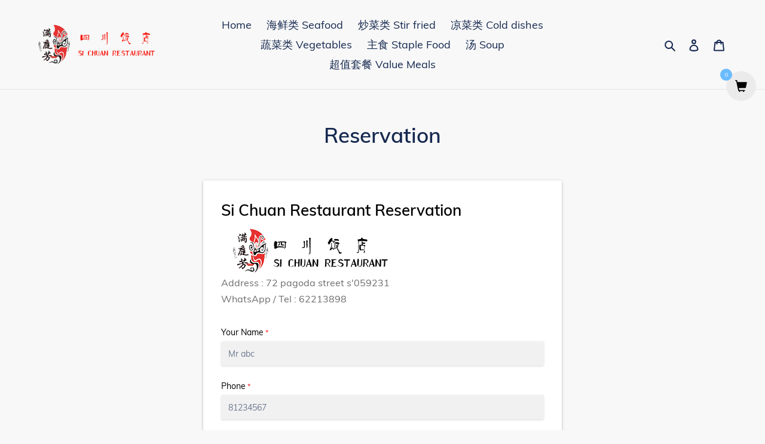

--- FILE ---
content_type: text/html; charset=utf-8
request_url: https://www.sichuan.com.sg/pages/reservation
body_size: 47692
content:
<!doctype html>
<html class="no-js" lang="en">
<head>
  <meta charset="utf-8">
  <meta http-equiv="X-UA-Compatible" content="IE=edge,chrome=1">
  <meta name="viewport" content="width=device-width,initial-scale=1">
  <meta name="theme-color" content="#da2f0c">
  <link rel="canonical" href="https://www.sichuan.com.sg/pages/reservation"><link rel="shortcut icon" href="//www.sichuan.com.sg/cdn/shop/files/logo_png_32x32.png?v=1613596070" type="image/png"><title>Reservation
&ndash; Si Chuan Restaurant</title>
  <!-- Era of Ecom Engine Hook start -->
<link rel="dns-prefetch" href="//winads.eraofecom.org">
<script title="winads_engine" type="text/javascript">
    //AGILITY_PLACEHOLDER
    //BOUNCER_PLACEHOLDER
</script>




<!-- Era of Ecom Engine Hook end -->

<meta name="description" content="{formbuilder:ODkyMzQ=}"><!-- /snippets/social-meta-tags.liquid -->




<meta property="og:site_name" content="Si Chuan Restaurant">
<meta property="og:url" content="https://www.sichuan.com.sg/pages/reservation">
<meta property="og:title" content="Reservation">
<meta property="og:type" content="website">
<meta property="og:description" content="{formbuilder:ODkyMzQ=}">





<meta name="twitter:card" content="summary_large_image">
<meta name="twitter:title" content="Reservation">
<meta name="twitter:description" content="{formbuilder:ODkyMzQ=}">


  <link href="//www.sichuan.com.sg/cdn/shop/t/1/assets/theme.scss.css?v=61439267996827614131734228541" rel="stylesheet" type="text/css" media="all" />

  <script>
    var theme = {
      breakpoints: {
        medium: 750,
        large: 990,
        widescreen: 1400
      },
      strings: {
        addToCart: "Add to cart",
        soldOut: "Sold out",
        unavailable: "Unavailable",
        regularPrice: "Regular price",
        salePrice: "Sale price",
        sale: "Sale",
        fromLowestPrice: "from [price]",
        vendor: "Vendor",
        showMore: "Show More",
        showLess: "Show Less",
        searchFor: "Search for",
        addressError: "Error looking up that address",
        addressNoResults: "No results for that address",
        addressQueryLimit: "You have exceeded the Google API usage limit. Consider upgrading to a \u003ca href=\"https:\/\/developers.google.com\/maps\/premium\/usage-limits\"\u003ePremium Plan\u003c\/a\u003e.",
        authError: "There was a problem authenticating your Google Maps account.",
        newWindow: "Opens in a new window.",
        external: "Opens external website.",
        newWindowExternal: "Opens external website in a new window.",
        removeLabel: "Remove [product]",
        update: "Update",
        quantity: "Quantity",
        discountedTotal: "Discounted total",
        regularTotal: "Regular total",
        priceColumn: "See Price column for discount details.",
        quantityMinimumMessage: "Quantity must be 1 or more",
        cartError: "There was an error while updating your cart. Please try again.",
        removedItemMessage: "Removed \u003cspan class=\"cart__removed-product-details\"\u003e([quantity]) [link]\u003c\/span\u003e from your cart.",
        unitPrice: "Unit price",
        unitPriceSeparator: "per",
        oneCartCount: "1 item",
        otherCartCount: "[count] items",
        quantityLabel: "Quantity: [count]",
        products: "Products",
        loading: "Loading",
        number_of_results: "[result_number] of [results_count]",
        number_of_results_found: "[results_count] results found",
        one_result_found: "1 result found"
      },
      moneyFormat: "${{amount}}",
      moneyFormatWithCurrency: "${{amount}} SGD",
      settings: {
        predictiveSearchEnabled: true,
        predictiveSearchShowPrice: false,
        predictiveSearchShowVendor: false
      }
    }

    document.documentElement.className = document.documentElement.className.replace('no-js', 'js');
  </script><script src="//www.sichuan.com.sg/cdn/shop/t/1/assets/lazysizes.js?v=94224023136283657951589034684" async="async"></script>
  <script src="//www.sichuan.com.sg/cdn/shop/t/1/assets/vendor.js?v=85833464202832145531589034686" defer="defer"></script>
  <script src="//www.sichuan.com.sg/cdn/shop/t/1/assets/theme.js?v=89031576585505892971589034685" defer="defer"></script>

  <script>window.performance && window.performance.mark && window.performance.mark('shopify.content_for_header.start');</script><meta id="shopify-digital-wallet" name="shopify-digital-wallet" content="/27360952400/digital_wallets/dialog">
<script async="async" src="/checkouts/internal/preloads.js?locale=en-SG"></script>
<script id="shopify-features" type="application/json">{"accessToken":"9dda70a9b86de08e4e4b45c4617ae7bc","betas":["rich-media-storefront-analytics"],"domain":"www.sichuan.com.sg","predictiveSearch":true,"shopId":27360952400,"locale":"en"}</script>
<script>var Shopify = Shopify || {};
Shopify.shop = "si-chuan-restaurant.myshopify.com";
Shopify.locale = "en";
Shopify.currency = {"active":"SGD","rate":"1.0"};
Shopify.country = "SG";
Shopify.theme = {"name":"Debut","id":82375540816,"schema_name":"Debut","schema_version":"16.5.6","theme_store_id":796,"role":"main"};
Shopify.theme.handle = "null";
Shopify.theme.style = {"id":null,"handle":null};
Shopify.cdnHost = "www.sichuan.com.sg/cdn";
Shopify.routes = Shopify.routes || {};
Shopify.routes.root = "/";</script>
<script type="module">!function(o){(o.Shopify=o.Shopify||{}).modules=!0}(window);</script>
<script>!function(o){function n(){var o=[];function n(){o.push(Array.prototype.slice.apply(arguments))}return n.q=o,n}var t=o.Shopify=o.Shopify||{};t.loadFeatures=n(),t.autoloadFeatures=n()}(window);</script>
<script id="shop-js-analytics" type="application/json">{"pageType":"page"}</script>
<script defer="defer" async type="module" src="//www.sichuan.com.sg/cdn/shopifycloud/shop-js/modules/v2/client.init-shop-cart-sync_IZsNAliE.en.esm.js"></script>
<script defer="defer" async type="module" src="//www.sichuan.com.sg/cdn/shopifycloud/shop-js/modules/v2/chunk.common_0OUaOowp.esm.js"></script>
<script type="module">
  await import("//www.sichuan.com.sg/cdn/shopifycloud/shop-js/modules/v2/client.init-shop-cart-sync_IZsNAliE.en.esm.js");
await import("//www.sichuan.com.sg/cdn/shopifycloud/shop-js/modules/v2/chunk.common_0OUaOowp.esm.js");

  window.Shopify.SignInWithShop?.initShopCartSync?.({"fedCMEnabled":true,"windoidEnabled":true});

</script>
<script>(function() {
  var isLoaded = false;
  function asyncLoad() {
    if (isLoaded) return;
    isLoaded = true;
    var urls = ["https:\/\/winads.eraofecom.org\/pull\/si-chuan-restaurant.myshopify.com\/hook.js?shop=si-chuan-restaurant.myshopify.com","https:\/\/lofreestuff.com\/api\/script?shop=si-chuan-restaurant.myshopify.com","https:\/\/lofreestuff.com\/api\/script?shop=si-chuan-restaurant.myshopify.com","https:\/\/lofreestuff.com\/api\/script?shop=si-chuan-restaurant.myshopify.com","https:\/\/lofreestuff.com\/api\/script?shop=si-chuan-restaurant.myshopify.com","https:\/\/lofreestuff.com\/api\/script?shop=si-chuan-restaurant.myshopify.com","https:\/\/app.helpfulcrowd.com\/res\/shopify\/bXSpgw\/storefront_scripts.js?shop=si-chuan-restaurant.myshopify.com","https:\/\/lofreestuff.com\/api\/script?shop=si-chuan-restaurant.myshopify.com","\/\/cdn.shopify.com\/proxy\/6de21f406525c45d689151fdb17e06409b903adf1cb38dd5ff3f04afddec28b4\/still-ridge-66846.herokuapp.com\/scripttag\/script_tag?shop=si-chuan-restaurant.myshopify.com\u0026sp-cache-control=cHVibGljLCBtYXgtYWdlPTkwMA","https:\/\/acdn.goldendev.win\/shopify\/add-to-cart\/js\/add-to-cart.js?shop=si-chuan-restaurant.myshopify.com","\/\/cdn.shopify.com\/proxy\/da790713c047b28f99678fd0567fd2bc7b00b808d401da1877146bb9f244db27\/app.appointo.me\/scripttag\/script_tag?shop=si-chuan-restaurant.myshopify.com\u0026sp-cache-control=cHVibGljLCBtYXgtYWdlPTkwMA","https:\/\/sales-pop.carecart.io\/lib\/salesnotifier.js?shop=si-chuan-restaurant.myshopify.com"];
    for (var i = 0; i < urls.length; i++) {
      var s = document.createElement('script');
      s.type = 'text/javascript';
      s.async = true;
      s.src = urls[i];
      var x = document.getElementsByTagName('script')[0];
      x.parentNode.insertBefore(s, x);
    }
  };
  if(window.attachEvent) {
    window.attachEvent('onload', asyncLoad);
  } else {
    window.addEventListener('load', asyncLoad, false);
  }
})();</script>
<script id="__st">var __st={"a":27360952400,"offset":28800,"reqid":"897221b7-9464-4445-a60a-7b7341884b0c-1768437690","pageurl":"www.sichuan.com.sg\/pages\/reservation","s":"pages-93385818291","u":"fba5a5066bf4","p":"page","rtyp":"page","rid":93385818291};</script>
<script>window.ShopifyPaypalV4VisibilityTracking = true;</script>
<script id="captcha-bootstrap">!function(){'use strict';const t='contact',e='account',n='new_comment',o=[[t,t],['blogs',n],['comments',n],[t,'customer']],c=[[e,'customer_login'],[e,'guest_login'],[e,'recover_customer_password'],[e,'create_customer']],r=t=>t.map((([t,e])=>`form[action*='/${t}']:not([data-nocaptcha='true']) input[name='form_type'][value='${e}']`)).join(','),a=t=>()=>t?[...document.querySelectorAll(t)].map((t=>t.form)):[];function s(){const t=[...o],e=r(t);return a(e)}const i='password',u='form_key',d=['recaptcha-v3-token','g-recaptcha-response','h-captcha-response',i],f=()=>{try{return window.sessionStorage}catch{return}},m='__shopify_v',_=t=>t.elements[u];function p(t,e,n=!1){try{const o=window.sessionStorage,c=JSON.parse(o.getItem(e)),{data:r}=function(t){const{data:e,action:n}=t;return t[m]||n?{data:e,action:n}:{data:t,action:n}}(c);for(const[e,n]of Object.entries(r))t.elements[e]&&(t.elements[e].value=n);n&&o.removeItem(e)}catch(o){console.error('form repopulation failed',{error:o})}}const l='form_type',E='cptcha';function T(t){t.dataset[E]=!0}const w=window,h=w.document,L='Shopify',v='ce_forms',y='captcha';let A=!1;((t,e)=>{const n=(g='f06e6c50-85a8-45c8-87d0-21a2b65856fe',I='https://cdn.shopify.com/shopifycloud/storefront-forms-hcaptcha/ce_storefront_forms_captcha_hcaptcha.v1.5.2.iife.js',D={infoText:'Protected by hCaptcha',privacyText:'Privacy',termsText:'Terms'},(t,e,n)=>{const o=w[L][v],c=o.bindForm;if(c)return c(t,g,e,D).then(n);var r;o.q.push([[t,g,e,D],n]),r=I,A||(h.body.append(Object.assign(h.createElement('script'),{id:'captcha-provider',async:!0,src:r})),A=!0)});var g,I,D;w[L]=w[L]||{},w[L][v]=w[L][v]||{},w[L][v].q=[],w[L][y]=w[L][y]||{},w[L][y].protect=function(t,e){n(t,void 0,e),T(t)},Object.freeze(w[L][y]),function(t,e,n,w,h,L){const[v,y,A,g]=function(t,e,n){const i=e?o:[],u=t?c:[],d=[...i,...u],f=r(d),m=r(i),_=r(d.filter((([t,e])=>n.includes(e))));return[a(f),a(m),a(_),s()]}(w,h,L),I=t=>{const e=t.target;return e instanceof HTMLFormElement?e:e&&e.form},D=t=>v().includes(t);t.addEventListener('submit',(t=>{const e=I(t);if(!e)return;const n=D(e)&&!e.dataset.hcaptchaBound&&!e.dataset.recaptchaBound,o=_(e),c=g().includes(e)&&(!o||!o.value);(n||c)&&t.preventDefault(),c&&!n&&(function(t){try{if(!f())return;!function(t){const e=f();if(!e)return;const n=_(t);if(!n)return;const o=n.value;o&&e.removeItem(o)}(t);const e=Array.from(Array(32),(()=>Math.random().toString(36)[2])).join('');!function(t,e){_(t)||t.append(Object.assign(document.createElement('input'),{type:'hidden',name:u})),t.elements[u].value=e}(t,e),function(t,e){const n=f();if(!n)return;const o=[...t.querySelectorAll(`input[type='${i}']`)].map((({name:t})=>t)),c=[...d,...o],r={};for(const[a,s]of new FormData(t).entries())c.includes(a)||(r[a]=s);n.setItem(e,JSON.stringify({[m]:1,action:t.action,data:r}))}(t,e)}catch(e){console.error('failed to persist form',e)}}(e),e.submit())}));const S=(t,e)=>{t&&!t.dataset[E]&&(n(t,e.some((e=>e===t))),T(t))};for(const o of['focusin','change'])t.addEventListener(o,(t=>{const e=I(t);D(e)&&S(e,y())}));const B=e.get('form_key'),M=e.get(l),P=B&&M;t.addEventListener('DOMContentLoaded',(()=>{const t=y();if(P)for(const e of t)e.elements[l].value===M&&p(e,B);[...new Set([...A(),...v().filter((t=>'true'===t.dataset.shopifyCaptcha))])].forEach((e=>S(e,t)))}))}(h,new URLSearchParams(w.location.search),n,t,e,['guest_login'])})(!0,!0)}();</script>
<script integrity="sha256-4kQ18oKyAcykRKYeNunJcIwy7WH5gtpwJnB7kiuLZ1E=" data-source-attribution="shopify.loadfeatures" defer="defer" src="//www.sichuan.com.sg/cdn/shopifycloud/storefront/assets/storefront/load_feature-a0a9edcb.js" crossorigin="anonymous"></script>
<script data-source-attribution="shopify.dynamic_checkout.dynamic.init">var Shopify=Shopify||{};Shopify.PaymentButton=Shopify.PaymentButton||{isStorefrontPortableWallets:!0,init:function(){window.Shopify.PaymentButton.init=function(){};var t=document.createElement("script");t.src="https://www.sichuan.com.sg/cdn/shopifycloud/portable-wallets/latest/portable-wallets.en.js",t.type="module",document.head.appendChild(t)}};
</script>
<script data-source-attribution="shopify.dynamic_checkout.buyer_consent">
  function portableWalletsHideBuyerConsent(e){var t=document.getElementById("shopify-buyer-consent"),n=document.getElementById("shopify-subscription-policy-button");t&&n&&(t.classList.add("hidden"),t.setAttribute("aria-hidden","true"),n.removeEventListener("click",e))}function portableWalletsShowBuyerConsent(e){var t=document.getElementById("shopify-buyer-consent"),n=document.getElementById("shopify-subscription-policy-button");t&&n&&(t.classList.remove("hidden"),t.removeAttribute("aria-hidden"),n.addEventListener("click",e))}window.Shopify?.PaymentButton&&(window.Shopify.PaymentButton.hideBuyerConsent=portableWalletsHideBuyerConsent,window.Shopify.PaymentButton.showBuyerConsent=portableWalletsShowBuyerConsent);
</script>
<script data-source-attribution="shopify.dynamic_checkout.cart.bootstrap">document.addEventListener("DOMContentLoaded",(function(){function t(){return document.querySelector("shopify-accelerated-checkout-cart, shopify-accelerated-checkout")}if(t())Shopify.PaymentButton.init();else{new MutationObserver((function(e,n){t()&&(Shopify.PaymentButton.init(),n.disconnect())})).observe(document.body,{childList:!0,subtree:!0})}}));
</script>

<script>window.performance && window.performance.mark && window.performance.mark('shopify.content_for_header.end');</script>
<!-- BEGIN app block: shopify://apps/powerful-form-builder/blocks/app-embed/e4bcb1eb-35b2-42e6-bc37-bfe0e1542c9d --><script type="text/javascript" hs-ignore data-cookieconsent="ignore">
  var Globo = Globo || {};
  var globoFormbuilderRecaptchaInit = function(){};
  var globoFormbuilderHcaptchaInit = function(){};
  window.Globo.FormBuilder = window.Globo.FormBuilder || {};
  window.Globo.FormBuilder.shop = {"configuration":{"money_format":"${{amount}}"},"pricing":{"features":{"bulkOrderForm":false,"cartForm":false,"fileUpload":2,"removeCopyright":false}},"settings":{"copyright":"Powered by <a href=\"https://globosoftware.net\" target=\"_blank\">Globo</a> <a href=\"https://apps.shopify.com/form-builder-contact-form\" target=\"_blank\">Contact Form</a>","hideWaterMark":false,"reCaptcha":{"recaptchaType":"v2","siteKey":false,"languageCode":"en"},"scrollTop":false,"additionalColumns":[]},"encryption_form_id":1,"url":"https://form.globosoftware.net/"};

  if(window.Globo.FormBuilder.shop.settings.customCssEnabled && window.Globo.FormBuilder.shop.settings.customCssCode){
    const customStyle = document.createElement('style');
    customStyle.type = 'text/css';
    customStyle.innerHTML = window.Globo.FormBuilder.shop.settings.customCssCode;
    document.head.appendChild(customStyle);
  }

  window.Globo.FormBuilder.forms = [];
    
      
      
      
      window.Globo.FormBuilder.forms[89234] = {"89234":{"header":{"active":true,"title":"Si Chuan Restaurant Reservation","description":"\u003cp\u003e\u003cimg src=\"data:image\/png;base64,[base64]\/[base64]\/dLCJAWRUS3VuJqRSsuc1wywgpKUQgQRdBGJEkSKAAajQYGgwFWqxUOmx0ylRLq1DiofTwkSkKNPhJ8sUrJR2gXmyvKFIrPZlS5IZnphMgSbUraMb9fPKzURTZwMdFILCqFWa8GkpKhyC+AvcEJF8PA4\/[base64]\/XHuD1CkSmJcMnOQGJiGUirUS0xIEac9sez4Hd\/ZGUBFoIzEL6\/BAcDRB8fggGA9C9Zw7GjvxQPXDgj\/qqatg6doHcw8PMSjCaG0DX1kNkGYBlQQXaHby+1lnCVrTi8sBFk7CCA5vjOHAcB4fDAY\/HA1GUIOdo1BhrkH\/iFFweL44X5iNSo4VCJgND06A5Fq6qOsh1asgiE+GheFAQIYBGPcVC\/si906h7NyxTCAJEigHNUBCVLCilEiwF0IIf2Lq5u2zNmkWu7p0+p4ePfFbs0P07Wq8BI\/JQRMWCiYuBu+A0fFYHZDoNgCZqa4s4175WtKIVfz2YN99885wHGI3Gc+4\/n8E8uF8URRgMBrAsi02bNmH79u0wmUwwWxvAUCIoiKisqIbb44YACRzLQvDzyMjMRGJSEpw2B+x1dsTLgAS\/Bwq7E5EOJ1SMBHlSTJ5v954JdFllNFTqFtpAg9JFgNEbQNfUqZy7to\/17Ns9UR2fuE3IyjJSABi5EmxsFAAf\/BYHKJoGI2Ma\/cZaIqfA7OY5+wcAkpOTz3tMK1rRivPjv5awwlwQznlcTEwMTCYTNm3ahNzcXGg0GkRERECiKXh9XqhVSsjlcrh9PjQ0WAGe5+KioiVDVJSfAiBTKiDwIiynihDP+SFjGIgSAEEA1SEL4qBhqz37crOYqLM0QKTBUwBiYqGk9JD2ZLetPXw4R\/XI458kPfXwc6WaOPCsHPo27eDSVsBRaIQICmBalqIoioIgCK12r1a04iLiL3EcZRimRQkkaLeKiopCUVERFi1ahKKiIsTGxkKj0YCVySCTySBjZeDkHARBgCFSj5tHjcZVVwzrvGn9hh0n80\/2VWm1xEOdklDJKVHKykHDBx\/88DEieJcFrF6bRymUxK00vA1NPkmAJAIiCyqjE1QaPTxvT322ctIDR2LrqqJ0AJzgoY2NRWSPDFAyGqLbG7yY0LlbyaoVrbgk+EtsWM3DboLkxTAMGIbBjh07sHnzZjAMg8jISJjNZrXBYKDjYmPtHr8PTqcTxtrqOJfHjT4dOxl1ugh0bt\/[base64]\/u4ThcBTq6A4PZmrl2xMn\/58uWPO5wu5J48AaVO6xclCYu+\/\/5+h88HVqmAnAJqWBZVHj\/QYIdocwI2J0SXRyZJIqigA7vgh6TTegWF0ik5HADdwqVKIkSJBteuA3ibRem77aYDEXu3D5OghUXi4WEUkGe1gbJzGyg6ZELVowPYhGiIHt9f2W2taEUrLhD\/tdG9OegwYggGDycnJyM1NRUxsTHg3R7ERceIbp\/HPeerOQu3Hz780BWDBq3o1bnbsV179qYsX7niDYfPpzh48GCPwpP5D9hdbiq\/qPD6LokpJX07dc0RHU64GuzQpyUhvm8P8LHRYHp2h70o7wbf5k0jWK2eSFc+D6QYfY10y\/jp9MH9V9IALdFnCpQUwwI2K1hBAGO1Q\/3L+kkRvboW2NJijvlrqkF57aB5FyifCwy84F1e+O1eUMyFc32r0b0VrfhrcF6V8HxT981VI1EUIZPJIIoieJ5vtG+RhUFDjRHbt23GwaKibgBgPl2cmL106ZefVdUcN5lMvTiFAnnbtz2jUmvFyqpKekyHrKJnbxq7Sj90yH6vJCJGJUeCTgP9kEGoM0TDBwFyMJDKq\/twPh5SoLkUw8JXUpIcPazvUp+5VuOZMWcK274txDC\/MZph4SsrgzItWYp+6P436mOT5+w7vCsu4fABhomJhNNsAqdWg1FrAFEEb3HA7\/CBkl0W\/rataMU\/DucdeWdzDA0SFd1M1QpO9RuNRvj9\/kYHTIqiIECio5OTxC6V1Q+t2\/3Tu4+MuGH7l48+9HhOvcUz+JVXdjprquOSdRFY9+13zz47Z85Ek6m6\/5wZn49gVbrCTcYyyH0etM\/MgEJGI8VihKeiFIa4GNhrqtIaNm2YoIyOhQgSIiixDFiXCPywMlrz5FOvNGzc\/G91pTECMXGAKIBiWXhKS6Hr2q5U9sWM9t+fLPUt\/GHp5I3btg7rmpGR81mnnqdiowwuf1wMZMnpAAC\/0wX\/vv2gOQpSC9fdila04u\/FeQnrbH5G4bF\/4YiKisLOHTvxzZyvoY3QNhIawzCorqkZ0aNXz\/RPnp\/yRdf2nb6WMTJ42mag3JWDXz6aPrKqoDBp85G9t3+8amn\/VatX9h\/etUflw198\/tzK33\/vFW2I3TLz9VenREboRbPFBIh+qLQcEBcP7xezn0ZZOS22bQcIpL0UiIHOeaIwntJooXzuqee8kx78WqGPgUhTgKUBXEI0Ipcu7nj\/J1\/0\/M\/b7+9pO2DA8vHjx2Yv\/3bBm0++8PydM6ZNy4pJSwYNgAdAqxXgYgyQGmygOQ6QpMZ+OJ\/Hfyta0Yr\/HuclrOYSFBCaFQyG2oRDEAS4XC5kZXVApD6ycbtMJkNW+w6bp3\/6SUN+cXGvb6bPfGDDL7\/gmSULVE7R1y9GrsgoKSm9TqirG8ZnZyd2TklCrSD6h+s00R1uHhllqqx7PErGLhVo+gDDMKBoAGmJsG5ZP8I7\/8cnlfHJEIUw8pQAkZegG9K90vbpO89rRt+02\/3oQ9\/6v\/jPvWzHDvAbq5Ey89NnlpXUq\/4zbfr2L+d82f92jb5CD0fvgquvSer75DP7530xe\/Kspctn1gIQIIAGA22XrnCcOAHYCGkF\/bFaCasVrfj78ackrKDnevNBKkkSGqxW9O3dAz26dgBNM032JSeneNNT4yY\/9PiTX89o1\/bUyJvHTutkNaZv\/HHJerPdzTkoHomx8XXLvltIbTqRmzVj0c+r0nv2n9qnS6djvbPaodpipeweNzLiDKBUCghGByxvfThL5nJAiosHBD74bwAvglYr4Rzcv0aa+V1f77Fpd2o\/++SaulW\/TWBrahQR7dqjoUvW4qcfffTT51+e8uIjEdqOtnvv24uoaLT7cf6w3iOu\/4AyWXrrD+4fomqXdpQV\/DaRFyBTKWFkJJz0+MAhlFRLLpc3mSENok+fPn\/ohvw\/hw5ALICCS92QMDAg2Yn+F\/ACgBkAzjlN\/b\/88vxTEtbZQlIYhiGhN79vQVlZCdRqzRnnitRHfhMVG\/POppVrJ7352CPT2k+adCKTU7xwTceONrM+6rsJjz1aN+ylF7O9DqfWY7WnPfLMU0cB4NaJE59\/bcqLH3ucPrhVAJMQBev6jdcw+UVt6KRESI1kBVASwFM8RFYGtVxnp1MMkv3Tn7tzD0zqEjntvTGW0besj71qyOF5JwpjbD6\/5t4O7Svczzy1xPH43V+WXznyyR279ybsXrnmq68\/eOd1vP3uV75x130te\/DBmUJtGSjeD32CEgY2Dh6LCzKWary2CwnT+R8GDWABgI4ANgJ47NI2BwDQE8BbAP4D4JdL3Jb\/Fv8G8CEAA4CXLnFbLhnOS1g8zzf5HlQFWzIyy5UKuK0O7Fu9C8baWqg1TeP6JEmCRqWF2+KUTXniqZW7d+0ZsfHA\/vbxmkjZuuJC16dvvbOrxlhr6BMX26Fbu44nthw7It++dnWPh9+bNnXJwoUfdU9NX6OOiTmpUSnRsV1bsL\/[base64]\/a6FXM2rhuy7lieNqNX7z3Z2TvGdFLIEC1jILTNQPWA\/vDWVFeyP\/8A8HwTx1CJAmi7B0y\/zBy3jjYIuQW92ZR0CPkF0faZMz7SP\/\/cy5bFi0fklhZ20lFMA8fKeXtFJdIZKeOx+yY8Xnug49Oznn3CZ3r00b1+XoLe5uylmDMvndWqSuDxAqIILSQo2veCNTIWnI\/0EUVR8Pl8Zw2W\/h+HAGA+gGcAbLq0TUEygFwQsgoi\/EH+FsC\/AHCB7w4AdgD7ANwNwHYR2ng2xADoBdK+rgASQdTscHwH4GMAtSBkewxATmB99KK19BLgvITFcVz4Vyos9\/oZUMqVqCgqxs59O6CPMpyRdJhlWZTUVKYM69dn89INW25Qu10Rd0+8a8MHC76f9+ydd+Yoo2OL1h3LfeCFz6Y\/U2msTe8aF29atXjhd26Kc6YmpfmuHH2jWZ+QCKPogUe0Qj98yCbP3PZH3YePdFO0bQ8p2C6aht9mg65\/n6VUbX2SUFpFMSlJ4DIy4Zk5+0lv7765smdefLLmzjt\/jNFEbtcUVwv1bif4yZPXfzx6zAdSWmyGKbPNc0xUjF\/65IN3j0Tofo5JiitxWhtAa9SQJAmsJIJnWDAC30jegdhJimGYf2rcTn5g7bykrQB2AQgX7xcB2Bz2fQBCZAUAmsAyBkR6aYumBHcx8U2gHedDTGDpDGBE2PZJIIT2P4nzEhbLkkMoigLP85IUNpUfDoqi0GBrgF6nx\/DB14LhZGcco5ArkFlT7Tl6aG\/a6jWrx3\/1xqv\/csZFg1FwySXWupxVS5eNmnzTmIOlLpvSftIae7TwaEZdTX3JhHsf2HCsoa7r\/oLToqa6FhE6Lbr07AqPIQGKH76\/mRt\/[base64]\/yDVkBLZfCizChRHW2XA3\/smEFWbDoiRJkloywgPEtsXzPLwKCj6ZHDR15nE+WkR6v851XyxdaKiz2xCTELe7gfcjOiramqCNyX\/t9jvyX379lTkVFkvZmjlf\/yv72MkSH6eAURTpSIaFVF9rqS8phr9NJnKVfeGBB\/LY2KLMT6ZH6n9Zsaxh6eKxLoEBLbHgrr1yh8fvl\/k2br2Xi4ohPlMCwERFQ11d2Tv\/0EZk79jmHDHxdg1So838OzMgCH7oOreHduYn1+\/v2XvjBy+\/+WC6OsIWJWd\/[base64]\/rYTVYsH2rVt713j9qlvum3TX+M6dhyb+\/OPs2jWb0xGp2y0cOZpOW6y0xHKQvPWQBAmsTA5PrTXZtSMXKrnMWOly6R1qVRUqK6Af2AcNb77Se36N6VDBax985CwoeK4qxnC3NiIClRUVvqNHcqDRauD1ehuvqbk9L8yhNrwSz\/MAngt8FgF0AlGfJoMMJi2APiDGahOIe4A2rHddIGRxHMT4uvNC79tfBAohI\/rPAMrC9tnDPssD60ulEj4EoHlGtI4ACgOfrwKwBcRmNQ1nEpbUbH2pcAxkgmBls+3ZIG1unSU8G+Ry8gxK58inIkkS5HI5PB4PjLVGmOrqkZ4Qh\/joaHj8TbUDa00VRl91xYIrMlNPZmSlWrV+EXfePnGe4+QR1JwqQNygHqA5GSbdPmF\/nCTd98WcOTMKreboSWNv\/hGGBFAeERV8GTy8H0q5nIrU6xNO7Nk34tXHHp\/1ZlysddYjjz1we4cuT1XZTVk+Y2213FiFiDGjDvuuG\/WZAq403\/Ilz1F5Jdo4pRI2t8OkYlidxmSN9msVsL31Zv\/pheWHVnw6c86bU1566PVXX8LkJyePdNocG7Zu3ZqclpZ2eODAgaLJZGq8HplMBo\/HA7\/f3+iHRdO0RNN0MF9+BsjsWRA0yEM3EMDrIJIKAzKQtoGI9LsBrAIhrgiQt+kIEHvFbQDiQAyuFws8CJFGgZBtGYDTgX0t+Vzlt7Dt70Z3AG8323YzQmQlAzAFwK8AXgWxY80EkVrUIMRbBmAZgL0Xob3nQjWIitocSQCuA\/A+yMvhYj4DlwXOS1iBQXfOun3BeMGqqipQNIM6iwUnTubh4Yl3QiHn4BfCXA4oCryf97Rp135HRIQSMpUK8Hmh0WjQ4LCh4PhJ1EIOeWwcrr7mmh96dM5aRJudPXt0638KhfkARYMWBPCCAL1WK3Xq3HmNQqlYExsbh\/98M3f7HY88solftzRtvD7aWP\/[base64]\/xzOmyPFarXCZrNRNpsNLS1WqxVutxtlZWUwm83gZDIo5XI43R64aBkkhoXf5wUfIBlRFOH1+2G2mCHnZPC6nLBVluP3\/DzM3rQRH3\/zPbJ37oTA8zDWGNFgtUqpbdscoiXGAYkDGCVYRgaKIh69PM\/D5XKDpmn88OOioYP79d5z78SH1xcnxHmTMmPyasfe9vq01ZtTtiz6ftKyz+b+65udBQLz6fR7tZ3TKZkqkossyOlEJUXW4O6nnz6ybnM073XendUhy1dfVzvpyJFDyiFDBn3kdNq7z58\/\/\/SqVSufbmhoQElJCUpKSlBWVoYTJ07AbDZDoVA06TeJAAD0aDojBRDSKQ985kGmroMzPVEIkUE44gLr93FpCGtFYB0kbH1gHa4eBtsVfTEa1AyfoalH++MgUko2iDRyECFfprEgEuN0kP53oKm98I6\/ua3nAwWgpoXtSSB20KDrggpEsrzUKuxFw3klLIVCcVbpSpKkRsmivr4eLClKSrazLFiWAaPSgvJ6iSc6TUOEBJmcQ6Scg83mwtr9h2FzucADqLPZwHEyOO121DtsAMeCd7nhsJgRzekBVg2nzwl5dCQ6ROsgZ2Xwer3Q6XRQq9Xw+f244193Tjr86mvHN61Z377D9f\/6UDKZEhW5hwfcd\/fdX+vlcv\/SDRuv3Zus26LlVF6P5FFfo4ugMXjg\/iVbtmLP\/sMPP\/LQg9\/b7PbyhIQE7Nm75\/4ZMz772uFw0ampydJVV121RKPRQKVSAUCjs6hKpQLDMM1dQILG20g0nWIHzjS6iwgRUgzO\/rAGz3spECSqNiADJkhO1yLkkBmUsFpq\/98NN4hz6HIQf7CgGnsMpE8rwo4VQWYDHwXwbODzCBCJbBqA9y5Wo88CN1oOJ+oMMnvZ\/eI25\/LBBYXmnM3YTlEUOI5DRUUF\/H4\/1Gp1EwO0KJB0xawmArBYQIsUKJZGZXEp8uurYWRZ+P0SeK8XKrWKSktMlPw+HzSRenh5PzQJcdBBhM\/iBOJY+DkK+V435BEaKCkGUdHRKCgoUGRnZ0\/Oz8+XIiIiPk9LS8uP1usKly9Zfv8jH1z3IiPjHGmSp3qcsfTx00bHaackbqZYlfe7TTvHR9XWDx3xwL3Z26E9\/en0j2dMf+Xlj3lBqFiydOn1mzdt\/rm0rFyXlpaWM3Hi8KWVlZVt5HJZXm1tTaMKHMz3JZOxEALSYzgCfSHHmQi+IZ8EcbSMRMgA7AVxGLSBPLiHQQZT8DwhA9rFBdPse3D6uEvYNldgfalm2X4Dkaqsge8iyKxa8\/ZYQWxvI0AG\/4cISbxLw35\/qVCL0MvuRQC\/g5gD7CD9fR\/I81KBy9tD\/y\/HeVXCQBiOFErCF6rVp1AoYLFYYDabIZfLz\/B+pwLl3ylQYEQarAhwFAtLRTVO5p2E3emAQaVG\/\/79IfmE61cu\/2V5dnb21HqTqZMhMhIRuggoMzMgpSfDTHuww3gadWYzHPVmuNxuFBQUKN9+++2j2dnZH65cuXLad999tzUiIgKpSck7Tpw6mfJtzjZwqUm+q5Uen\/nHuS8kRyvpO0fe0PDL6nXtVmYfevDjTm1F0GLZjKWrr37ugft+cLqcFY8\/\/tjy\/\/xn\/[base64]\/UtrjQkOlRKnrDU4eTgHEETQDIP4+Hh88803nxUWFrabPn16h7y8vD5z585dmJWV1aZN27b7d2ZnX7Pv0CF0vu56GDZvz1T7Rbv68QfWSbuPYtHuPXe\/pNfIel13xZpn9h3l+nRqVzVowID9AwcOPFhSUtYrJioadaZ6TLxr4pe6yEhs3rR5cHR0lEuhkCMtLQ2JiUnw+\/nGUByFQg6v19tiSA5N05UtBEUHDV4tGX33BZbmSAPxv7lUZBAkqODFBGcJT4QdEySzSxna0hx+nBnawoIQcCnIjNznIHZEM0JS4qVEFxApPGgnLAHxI3MhJJ3HgEiFK\/EPmi08L2H5\/S07LcvlclRVVcHpdDa6PgQRlETORnYsTcMPCS6fD6crjJ1+2bjuYUdJxYMj27fz9ujX8\/tte\/YNF\/Lyu9PV9UBFFRiZDHKvFwzNgGJZcKwMVqsVR48enfjwww+\/0bdv3\/yuXbvmb9iwYWFFRcWoHj16VLdv396s5jh8\/Opr1\/3ruisPdDC5vaYnn\/3J0Kv3yvUd2w7t2anDkRVO32mfPjbp7lvHzb\/hhhv2l5SU9VIpVHA6nVArVSgqPn3g8JEjiIqKivf7\/VU1NUa4XG6oVJpG\/ytBEFBdXQOlUgWWZc8IFmdZdo3P57sDwKCwzc8DGAfyQMYjZGivBRlA1SB+V7Ugrg7HQeLizOe7X38jgjar4E0tDqx1YccE9yXh8oEaxI4VjnqEpK4eIGp3Ii4f\/yYviK0wWFDBD+KhH446kMmblwKf\/xH4U+llggPTZrNBpVI1HkPTNDiOg9Fo7GG3240KhaIaAGiKAseyoEUJSo0aTp83Ue9Dtw49siz5RZvGDmrXlRH6DL4\/yRB1\/LTf2dtCHx50uLI0uX\/h8SiNSmmye9ywu904sG8fHC431ColXC5XLMuyfp1O98uKFStUhw8ffreqqgrXX399cUlJSWTPnj1rYmNjdflHj11vyWi73Tbt2v7a515YPODYyVtEve7o0ui4LV9v266det+kL6dMefnbI0eO9hk8eNAuhUK5rLysbFxNdc2QnJwcZ2paGiiK0sjlnKlfv\/[base64]\/Ps5st3v5995qsjvbrjubcsnXhwukec218skKLjLaZyRqOiW\/XPstkrq1FqkyGzfsOoM7SALVKCYqiWI7jGkwmk5Sdnb0+Nzd3iFqtxtChQ1ctX778Y47jjlZWViaJLNNfVVZmeHz1Sk1CUtqtkUpFu2KPQ+HbuYe9tWuPlfO+mfvkggU\/THrooQfevOeee6b+9NMS3DnhX5\/N\/Pxz87Bhw\/THc3OxY8cO\/u6778pzuZy68vLygRRFmVQqlYmmaWewFmN5eTl0Oh1UKlUTqdTv998E4PpmXVgMYqdagZadLPUAMkFsEzUg6uB9IG\/Ui4knQPIwsSBt\/[base64]\/V9vDLr6lZgE4oc4YhyPNvknEWUwwG63W44fP05lZmbSVqt1U25u7pBHHnnk2T59+uCrr77qOnTo0Gm1tbVdN2zceMXAAQMGZchVy\/bmHtM6HY7yq4ZcYUrNbI\/lv\/yy4Lfffps4atSon+fM+Wbq1q2\/AwBOlxQL+ijDrxqNxjNowEDkHDrCOxz2iIqKijZdu3T9ftv2bXefOnWqc0xMzL5gmI7T6UR8fDzat2\/fRC0URXETgK0gAbdOkFmo+9Cyr1UQFhC\/oYOB7zMBvAbgnfPdr78Yr4DEDjpwZkDzcRCv+3BYAuu\/tN7lnwQLonanghCUE8BXAIaBZO5cBxIAvSFwzO8A2uHyyJbqByF9Q+B7YgvHOEGkXDX+QTOFfzhFMsMwsNvtpKy8wQCZTNZkn1wu5wsKCp6z2WyHr7rqqqlWqxWiJCExIQYMQyNt1PAdn00\/8dIX02fsktM0kvR62AURqZF63NRvwIFinqqcteDbt08fzekBAGqW9T949z1v1tXXg3e54HG7UF3jg0Gvd7tcLmdRUdGEu+6662W32\/3W6NGjpbVr197ncrkix4wZU\/vll1\/2BYC333tvyeBh135mNdWtdzqsbXIUyju+3rd3SG1tLViWxXXXXTfLZDLDZDJHdu\/e3cqyrLR9+3YPwzBH27RpA71BnxAdFX3IYDAcX7VqzSye53mKonIiIiLgdBLTjiRJ8Hq9aCFTQwFIOEUnEEN1c\/XwfGBAYg4vFSxn2d6SKuICGUiXQ+rVH0GkKIBkQLgXITX2ZxBXhnkg6ngEiDSWjsuDsOpBVNngBICqhWO8IJMJzd1N\/qfxh+sSMgwDv9\/fGD8Ybr8SBIGy2+1t09PTD1dXVycajcZRQ4YMWVNbXw+tXIE2iYnQ6fXo9NnnI3M+n36H12rNfOfg4df66yJEnlV43lm6rC+AvgAwrFOXinsHDJjf75phWzpmtYEYY4BA09AnJsLq9iIjNRl333PPjK\/nzPmqa9euXwwdOrR85apVPWd9\/vm8Ka9MucNgMCAvL+8mAMhISzOlaDxPDeze\/8o9OQU\/rF675kSbzMw5V111leLgwYPTq6qqTuXkHMGsWbPm33zzza8WFBQMFUUxbeDAgWUnT+SllpWWRY4Zc1NhcXHxvUqlstrv90c1NDRk8jy\/LyhN+Xw++P3+RsfZIPbt20f169ePx59PrPb\/LY1pAy49YWUhlJ3hSRAJFQDeBbEJTg98rw+sbSCq4gYQ21bTmZOLj84g9\/1tkHCijiDuF1EgrjD5IC4PFfj\/93z8V7gQCauJpztFUfB6vSgrI3bAYL4shmHg9XqZqqqqjg6HQ5aenv7T\/v37r6dpegvLsi631wu7zYaUxERYbVaMe\/LJxR8vXHxb8eLlij2rlvXedPRY10EbNj49bPgNc79Zt\/buY7nH+lqTxvxqT0ndZWI4eFQaiJIEbUwsZB4vfKAw6f775xzMPZb2zCtT9nfObFt65Mjhfrffdc+7Y8eM+2nBgu877tu3b+C48be\/\/frjt+qz1yz\/d8crh\/R4\/oXnX8jeuf\/jwrJK7Nmz+536+nptaWmpPTExEd26daubPHnyMQD49ttvh1599dVYuWLlAyzLGj0+T7zRaMyIiIgo2rlz54T09PQ9FRUVcLuJNG61WmEwGJok8\/uHQgHiL3QpEQvygngHTW1sr57jNxMB3AoSHH3d39e0C8JwED+rRSBkOxkkR1YOgEMghNwJxCn2bBLw\/yTOS1hKpbLJyNNqtaipqYHf74dMJmsyQCVJ4liWNXk8HoXdbs\/o3Lnzd2q12oXAMVUNFthFHnKOwy\/Geryz4PtPoykRUz6d8V5a2zbbZ82b12NTzjE0\/PLLXdVOB558+93s2w4cXjj1tVfvKqushM\/nQ1JcPAa0aQ+B5yFjWayZMXvKvI3rP5753bzrp3783vbnb5tYVW60YsOmTQ9HGmL4r2Z9\/DpfumvDr5t3oajSiqsH9b12wBXDNs6aeNfyTZs2jjMYDLjmmmsSNRpN4WOPPfagy+X6LSsrq7xnr177ysvLsXrNmie6du36Q+9evfZs3rIlNS8v7yafz1umUCgEnU7XqBKzLPF2lyQJSqWycbawR48e\/zTmcuLSul8AxAv8z4Sv3AJgNYix+1LOdB4EmQQAiIT4AYgRvjnWgSQlbMl5938SfzinuyRJkMlkSElJCaYEBtCoErqqqqpcERERecnJyUfkcvnRzMxMdO7cGTabDYXFBbBarUhOSsHPS365x15envjjjI9ee3PeD2PX\/D7v3WVbfn\/AVVaZEanSgFWqMbJd++I37n3gXa1AIU0dAb8S0Pvc8J\/OhVeQ4I0yQL5zz+T7Hc6MO5Z+\/7TmWE5f4btv3tDcdc\/DVqfnml69eqyrqqqFqcL34TNPPnxdpbEGr340S1q2Zmv2ydyjg+JiYmGsq0V+fv744cOHf7Bq1SpkZWUtS01Jhd\/jxZcLF7xYUVEe+dWs2W\/7RB5Op7Ogffs2v6WlpWbRNOPm+VB6ZL\/fD51OB5qm4XCEzFQBlfCfRFoCLj1h\/VmsAZFs9uLMDBsXEzUg2U+DM8gtkRVAnEfvAUmi+I\/AhSTwa6ISCoJAEvUZDPB6vY0qIQAolUoYDIbynj177khNTT35008\/Pex2u\/f5fL59NrsNbruDzCSWVGDenDkfPjf+9t\/13XutdfnnPTvtzknLquqNsfohQ9TrDxyJNebnIc9kMjz164qJz9458c1YvYaXabXw19agviAfbpGCr6EB9NEj3shFi56K3L\/n0bp9e+UxN1y78GDecRSXl6exoj\/iiaeemWO1OTitnK4rKS2LqaoxvgCAitBGwBVQ5+Z8Ned9nuctFotljtliQf8+fWU\/LFz41qo1q1+aOXPWHRndOhk\/fuvdu6OjY+sHDxm0cOPGTffExcU7OnbsCLudxAR7PB4kJSXB6\/X+06vnaNGykfj\/C4LG+BtBJJiLBQ5kIiMVxLH44fMcrwGxZ+36m9t1WeFCCKuJdCAIAuRyOdRqNdxudxPHUplMhoiIiHKn06kpKSnp5vV6dadPn+45ePDgfQzNwCcIiIuPx679+2+wmC1xz7\/66rDvNm\/qJ2dE7TPvTx2\/J3sfHnz3jdq84yegT0yAxuNTRCxa\/pCsb78laX375+zbuQvrT5zEHeOuRf\/B3QCZGtZ4xSnz2jWwHTwkF708ZJlpxfn5Jxmvx6MtLCzS+nwnHuJkcvglCYLPB70+SoxJTvnN4bAfpTmWSoqMiis\/efKGGZ999pVWp\/tKxjDYsHEjvG43Hv33vx994onHf1o0b0G6x+eJ1kZoDXl5J8v0en21XM5V2u32Rp8rQRAaK2H\/g+1XACEs7XmPunwRLFaxFiR7gwSSXHEO\/l5jfB8Qn7CbQCSrc+VlTwHJKLEIl493\/kXBhXi6n5FehuM4REREwGKxNHFrEAQB6enpuSdPnrzN6\/Vml5SU1Nx88837eJ6HTqcDBUCn02HXruz7AeDDr764o+ugATPV+shdY594cG1McsoP3fX6k90GD6n+aW92t1fef3\/8OJO45kSdlTpRXYXPl\/+CAydPgtIooFbI0aVXb+h6D\/3desOIX90LF96giogG5JzARUVy8PoRYdCBpnWgKArGWiM6d++64rY77hg3pH8fKF0eMA4X\/JIPFRSN3YeOxmzN3vVwg9XWP12r2XvjhDunP\/\/EYy7x+P4x15bX8XsjDT9t37P75k4Zba7SRUZWJCcnn7Db7Y2l6hmGgUajAUVRTXzT\/mGgQLyzLwfXgD+LBhC1sD2IHxdAYjv\/7rfQLpCiHl+D5HI\/1\/\/ZQZx6G\/7mNl12uOCc7s2h1WrB83yTLJterxeRkZGFCoWiwuFwXNm7d++S6Ohot8vphKXBCo1Wi6LCovgdu3bfMqxH5xq+pnz43E\/2jsyrq26XJdFHru2TZt6TX27blX+yf5xahw6xiVUrWRPemzdP6mUbDlVcDDIcNsTo9FiSvQ+x6mjEtm2P+JdeGV8jiCtd3y+6Fqer2sS37eXmtKp6t8sVrY2IQFVNNbr37HFwyY9Lx2VSHMSVc59h6yzDBbdklyh31cB27Q6MaZO5rr5f93cawMLAANyg\/hDXr7rF9NhjS7kXXrouQpcppgu82+FyduvQqeMeQ6QeHEvI2u\/3Q61RQ6VSgef5f0LFnJaQBmAWiJPsb+c+9LKGFST3+2MgflA\/gWTOuBgoRihG81xo+JvbcdnivITVkj3G4\/FAq9WC4zg4HI4mUpbdboder9\/jdrsjNRpNbGlpaWe9Xl9orDWitLwMO3fvuQseD+4bPfblXkOunK9es\/6uHZ9\/\/L27pu5Ku9GS6nQ6NeXVFVxmWoowb+1vbbbWVfJlfldkemkZ22C3JpfV1kUcL8g\/Gts2cfuXuzbhPq8LKZkdXAlfz77OPLT7A8Zvlr13w9PP4JrRo2b+unDhW0HH19F33f1Eu6w24J9\/aXnNzA\/HUXo9KE4DkQaAXyHXaKGPiUa8LrJelMnMjhmfJ1iP5mrjkw3YKxPri8vKb8iIiVF5fd5deoNhv8lshhR4CXo8HkTHxoBhmCYE\/g9DCojN58tL3ZC\/AFU4twtEKy4R\/lTwsyRJUKuJRGE0GqFWhxJqut1uqNXqU2q1OsXj8VyRl5c3QKlQrKyuqUGt2YzN27fe+ODVV1a3zWi\/4Z4nnl5aazLecteAwRXPPvDAvw4Wnep2NO\/49XllUe1P1xo7fPrzop9FAGAYLMkvhiRjAD+PMqddeuTTmZ18sTEnXQwLRLDwbN0dr7394bmmKnffuPW\/fvTZ3NnPH9q6\/VpjRdnQYSNunPv405N3O0\/m9qxb8NU4ZZsOEFUqQJLAgAIkCbwkwFZbD1QaoyGI0RTDQG6Igrx9p8pTVjdVUVaR2K5zp2q5NqLa7\/fDarU2OomG27FaSuL3DzHC78TFr+bTin8Y\/pRKKEkSWJaFSqU6YzAGM5R6vV5fbGzs1l69elVE6vVok5mBzIx06Fn2wI3ds7b3HNS36u3xEz7z7t+7bNSyb1dbzXZHfNcOO8aOHjO78tQp+EQx7XjJqStrqsq6V1bUp2pVKreeQd7Aob1Pd2jXb6\/sqmuLPRxA5R1F1Y5d4Ke+c5TyuzSambMGVb\/25s9t5dKJVYe3Ddv36w5c16U74kUP6l567huGkkNQq0AFeEWCBFAARTGAQtWYqUoCAIsVNh\/v7NazZ9GE5PbzTmVv63T46FFHQkJC43W73W4YDAYMHDiwMXFfGP6RumErWvF34YIIqyWbDM\/z0Ov1aNu27RkFGBQKBTwej1ytVpd07dq10Ov340RODnq0a4NZ77318qnDJ3DkxCmkJCftYI1t4dbo4K6qhb+qCm63D\/VOG9q071h6Y9cu3zH2OlTWu6BTKCEW5SN2UG\/YFTEwcgAsJkh7siHVmSL0Dgsny81TVv+46GFl754\/1z723H86V9SM6ZeQ+rlv3cquFS9se0HMzU2QJ6cGpKDz21B5lwt0cmJhv4E9bbbtObZjQNdevXoxaWlpjf5pPp8PGo0GNE03hiy1ohWt+HtwQcHPgXpVZ4xEmqZRW1sLuVzehNTUajUqKir08fHxvNlsLszLy+u6ftMmZ\/[base64]\/IQkR7TqgwFSPXYUl2OMUIevQFpSMAeX2QCb44ZcrwNaYofXaId14BWSDe4qMIabUZXegs06v5KNiczaAskenJIIzREMeEwdEx0ASReCCJSAKekM0dtXXpkxduTRFbYhCYkx0Ynx8\/[base64]\/T7QEdoQKs1EGkakEIGc0qSYHPZMXLc7dOPOp1tNm7adNtt48fvzMjIEBoaGhqvVxRFsCwLi8XS3OBOMwzTKl21ohV\/Ic5LWEGXBUmSzlALJUmCVqsFy7JnqEJRUVHo3bv3skOHDnXs1KlTkVqtBsMwqLU7kFNVAZbjoJIrUFxZlXY091h\/URS36HS6+ujoKETQHNqlZ9Yv+GTaHA8lXPHhtPdulas0cHbphHyXF22cVkRHyeHv3Q6UJALxXaHo1bnIuWgxIADx1TVtinWGIn29AwNTGNh5gGZYCE4bxLJyCIkJYK\/slyeX6+rch492EI2lsXK9AVBoAJEEMEMU0SB40KFH230Z+aW7TlYpavv17XvC5XY32uwoioIoinC73RAEoUmYUrDSUKtNqxWt+OtwoW4NZx18oigimHUzHA6HA16v15ecnJwjCAIcTgcgAVXGGgiiAAWACK0WLEM7du\/eNb+4rEzZuXu3O3o91OunquIyJHfq8BtYFod+\/328La+wY2S7zDxLVRV8goBTag1oRgeKluDjRezZvQLM7kNp10RpEaMy4OcZn7+74eqB8\/41YkiOf8\/h7nRqCnwlpaDlLMQXnpgTNXbcSz4518DGJSPabIPxP3Pfcn\/1zWuKBBYSJwNAQeK9oLTRgEZtHt0uDWar40SF2w05y8JPUaAFAYzLBQQ825t7twf6S+rTp0\/45jYg2SMFkMIH4ZkiWQAZIOlC6vHn0QGhRHTNHR5T0XIu8IEg6UqyQSL\/PwDJZDkTTb3WE3D2QNwBANqCZPFsaV8sSG6n5kgCSQFciAtP9xsJUvZMDuKwyoCEzVSDpJUJF3WDqYQZkD6WBfbTgX0AyUjaPOxGH7geDUh\/lYTto0ByUwEkO6gMoVzx\/sDiQbBQ1JlG0z4g96mlvnoJxKftGwBHwranIFQ7MTlwTTqQeyqA3M\/TIP14NiSD1GKc28K+FAC9QEKTmieZ1Ad+Ww7itBoTuDYeoWunA23wgzzXlCAIf3letPPasHieB8\/zUnAavyV7VktlvoIEF3SklHOkyg5D0+jSpQvcXg+O5R5DSkqKacLtE54CgF8XLfjAVVaOGosZK1evuo+SROijYvDIyy+v\/+K7uTedLinEgf27UFxajFrQMDMyFNtszJRp0+aZE2IPxWS0KTe57OjotOrnP\/3ilMSXX3jGxFFw1FaC7dLpGLVudQL32gePiF7Qrhfe+cr88EOrfeaKXnFvv\/+68tEHpvmqywN+CBJoXgK0kXWVZXXFWYKEOxNiITt0FPIjuVAfyoGysBhgGSBwneGLKIpUMKFfAAxIgrhCANtBiCEfwINhXdYZJCf6EYTKgP0RdAAhmzyQrAOFIPFvQWhB8ikdx5mpV\/4D8hA\/EPj+Ikgu95uaHXc\/SHxdS3gGwAK0XCPvc5ByVA812y4DSU18LHDuC0V7kFCWXJCYv1UgTquHQTzVHw079guQUJsTIORbAeIYWgBgMYCpCBFXEA+AVOfeBxJHWAySMC\/4VhoOUqmmDiQzRVXg\/KdAXja1ILnvl4MQXnM8DdJXbVvY9z6Il\/3dzbbfhlCF7etB7uMhkFz7qwGsD1zTcQBDWjgvQNJ0f4OWA6sfDpyrJTL7DORF8ASAa0Curx7k2ssC\/1kU2FYD0i\/TztKG\/[base64]\/[base64]\/3+wyGwKyHW7Au0UQZ6r4DPjBelnF0jtgr8c5yWscLtMUIJoCUEpKyhVUBTVOGtoqq+H2+0Gz\/MQBAE+nw\/V1dXdTxcV9amqq0tpMFt6OhwOtEtLq3ogrr0YnWXe+\/6mdSPSIwz+VZ9\/9GLXYYPmuz2iRZ6cDFqSsPXQflSXlQI+H7J3Z9\/gtdkjThwpQNq997+CFctGiT43jN9+M01w1PeOikqbLbeYLLVffHyHuHnnZPmOfclISISoiwNFi1CdLkT9sy\/OiF2\/uod88JAVvgU\/[base64]\/pcEyEiGSvgFNCYtDqP9b6vuWPm8L+3waRLrZAiIlvha2T4\/Qy6YrQulswvcH8QqINBVEsDBuKkiusPBn6VGQF8QPIARM429MkX1ewmpmn2rRH6vJARQFuVwOpVIJhmGgUChQVloGhqERGamHBAkURSP3+PFxq1evfoMCuUIBQFJSSna\/j16bsejxZ1TYtG7ErhW\/3JMwaMiPu9cuRUFVLcrXmREZpQcXoQEn4+DzesEyLAAJ015767NhG9c\/mfzjTzc7X3t1uezUaYgffHq7y6C73R0XDaXFBIpVwBWlg2A3Q6GgICoUYJJT4Csq7W7bto1WdGqzxwt6EihA8vJQtWt7VMXSgNUefoGAJMLU4IUfFJr71MpkMoqiKKmFas\/[base64]\/+G8QsEHw5BVXhlqT+4L0NZmj9W\/P5n9eGFay7F1gkmqbBsmwTf6PgIpPJIJfLceTIEaxatQqnT59GTEwMQFOw2u2orjVCoVIhLTkJI4YPX8EA+OyuiTt2fj9\/zIBuPSq\/\/HnFC1xctOt0Tva9Jxcv7MwlJf342sfvYfLnX0Yv3blzQKXZLFeoVegQGQnG5cIpoxGRUVFHAWDvzh2TH7jv3id\/10T84njuRcr79tQe1vffvUr37odZ1IzPY8w\/LKKs737Axk+dclXsXWO2+y0WSA4XJFYOxisCbnSBVldO0wAlCPArODA9Om+FUgFoVKFFp4ZToYBNFEEFJMagKuz3+2GxWCSz2QyLxQKLxQIQCWIHgOcCS8JZujr40PP4Y4UFwlWpcw2U8HOGp\/91IzQA6tDUrtJcmkrAmTnE+4HYrf6FkJR0S9h+DUL19daBTDzcHvguR4hY\/mjUeFBKaU6qbwfWWwLr8KKpSYH\/j8WZRBfEhyD9sRGh6tDnQ9BOdb4y971B1KoJCJHnrWH7M8M+N5c4DQiRWHhl7XBiY0DUf4C0PxzDQcrLHQ58v73Z\/sjAejvIM\/t52L4gKbVEWMGXwUUpNXZeCat52E3QyN6SaiiXy2G321FQUACn0wmtVguFQtE4oHOOHMGRI0fQpX07tE1NzdmzeFFKm4SkWotB73vmySfXvPTOO4W1xUUZbOeup1\/9\/vuHfnvosfsEmUzrNpkCf6BquPnuCTeP+ODD36\/oaUPeiRPgFMpP9u7Zc4fb48ZPCxbN2Pb7jonpnbI+Uael5FG8wEQKpwfbt+2IpJSc32asL7nu+qu3PvHuh8P0WX0erX1z6hcqGQuKpuB3eDjW2iCjQIGyWkC1TzPKu2RtQGU5RG\/[base64]\/jDwc\/BwdiS4QVdKBsTNgXsGkFpbKkpCTY7XbUWm0wHjwiNfToUjFlyS\/J+SdOPuSsM96l9DrTNRFq1FltbZ4aPn51v6ysuXm7D9yh6RNjlCI406m8nGvYndmL+SNHhwix6tL2RpPv1f5DD6hmz77qsw+nrTfW1HBVFeV9qirLf4QkAgLf+AgwFA0RwM41q3Fof87jP33\/7ReaI\/tHexcvuYHRRsOToKwWrHwfTgCEegvkt9+y1pvZzus0FoPScpAAcAwFr09EncUHFkAw6ibojyUIQpNUO2GwgJSgvx\/EQH4jiOH0VZCHKQcho+2fDZj24cIN9R+DPODxINLPp4G1DU0lwJam+psP8F4g0hVADK1XAxgMQnxGECk++MDHgBD2dBAj\/W6E3t5\/[base64]\/dfXicnJ8DvdsaVvPH+qQqvmo9zMweSkjflPJcVXX9+9o\/G4mktpYDlIFAWhogrqdhnWyhEj3p\/349JRxSfzhiTGJ8Bms2Hlgvmzvx47etVj1177unHZyht4hoIhMsriMx\/N8nm9EKMjEX31NZ8ras3gaz0ARYECwFIU8nyAV5CgoiWERwkGw3LOg3mBJQKEsG4CEdGDdhOA2H7Op1qEgwpbn6sB4US4Gk3VwmCdPjdCZgIBobL0QUShqW\/XcJCBJIEYtcPVs1tApJJYhKTHIDl9A2KkzURokLY0m3Y2sAgNlC9A7Eu3g0hYrzU7VkBooO0FcQW4EOwNLI+DzKrNByFDJ0iiwnAEVcKzqZkAIac4kHvbHU0H\/82Bc4bfv6pmv49DiLDCpdIvAp9fAHmGmpMVB6KKfgMyycMg5Ds2ASHCCtq+gs\/FBJA6jQ+G\/W9LLxVts\/XfivMSlst15tgJqoUKhaIxdhAg4ToGgwEdO3WCjAsRVmJiIlatWjV66dKljUbLNnoDXpowadOdVw97Oalr5wPo0RXfTLx\/MQBs3Lhp4MaNmySFSlu\/8ZZb\/vXFWy9vVHTvtubAq290Tb91OBKiDPAcPspyMZH9qw5l91fVGBATrcPVGYlQJEajfNs+eJPSTT2\/+7Z3WWx8aYcuvT78du43G9b+uu665IQkOFxOfDtr1mMTXnhuij4uHrUc5WRFhvecyu\/jt1nA3TZmjXLI0CMoL4eMC4wLmoZTEGEXvVCxNCgQBghXj\/9AamQbyJuwDMSmMQjEhye4748gSAZ+nNsOFDxOQFPbZSRCdggvQiK+G2c6iUajqc3kJhApbUPgv4MznDRChBUddnzQEP9w4DwfgAzMNJw5QM8FFUIkEQtCWGNApL\/uIBJrEBxC5Hau0l2ZILablir+fAdi+3oNhMCaE1ZwsJ+r\/0cH2roZpJ\/D1fdbAucMJ7Hm\/RGD0MsiMrB2goxhHmRWcAnOtEuPASHSdwP7HCCSuAyhYrMAkfKAkIPsRhDfstUIvUxa6pvgfbgomSsv2A8rHJIkgabpM9QfSZJgiIqGgmUgeN2gaDKAVbSEEVcNXXlo6+aiCLtXfUu\/gTPHjh23QNVvUAVvrIA1wYApr099cMXSRbcPSE2uu+mKQavtCrnqy8VL71i2YP6GjIzM6z6a+toUj5JS5077eHJSYhK0ChnU8VHwFddBoVbDIwgwm01wFB6H2ejBoJ+\/vhXtOpdWnTqKpLgEPP\/885MOHjxYbLVZudjoGBzetaf9rzkHcJdGCXnnTtsFTsPxO7KHCLEGqCfd\/T44CuBYgKYCM4MSymwegKbB0k09r4LuHmdJ1HcfiGPmuVAMYnsB\/ngl3+CDHYGzPzSJYfs8aDpY5GgqVTUEPmsAdAOpkYewbeG+PfeAqExLEZoseAfEpeDqwDHhM5enA2sJRO2agz9nrFUgJGUEB5EJRGpdD0KiQQgIEdbZvPQRaMd9II6TDS3sDz7s5S3sC85Ylpzj\/A+CuLUsRqivPgSpkHNl4Jhw6ag3mlbtUYIQSPj\/GRGSzOeD2MI+BenbIN4AsRdOCvynAFIo9jcQaWsIiN9ekAvCr28MyMsgeI9amqQLSlbn8rD\/y3DeWUKFQnHGolQqIZfLz\/DwFgQBFMNAJWOh4H1QiDwUogDeZkWMVuWe\/s5bHT6e\/GLS2JtueV8RFV1xfG82DvocWLju1yFfTPvg61gAa378\/s5nZk6\/v\/\/1N3zop8nLPra8rDOM1Wj\/8CNPtrn38X971PGFDYyyqHhPXq4jITnP6Jfn17oZq4NWuDwZ3fZ0W\/XLYMN11\/8OSLDZG7D8l2XIO5Vf1alzpzUetxtutxtR8QmulNhYeMwWKHt03kTVV3b3FJVAceuEbyI6dt7F556Av6EBfrMFMJnhMFng9PFgKQpimD+aIAjwer3w+XwtLiBE9DCaTu0H7VYpIFJBOQg5AH\/cJhD0w9mCMwmrB4jqpURIclMjJEUBTZ+BWJBBsQ\/EXnM4bF\/QczmogkwAkaYWgpAgD0JE34f95n40tROFq5hfB\/YFr\/ePEHX4WzT8nHeD9PO\/A9\/lILY5DYh0Ek6+4aBAyKwAwOsg0lQQbUBeOEEj\/qct\/P58UsY9gbbMR9O++iLsmNdB\/OC2gUieW8P2PQeiEgbvQZAkmv\/flSCTBVmB77EgUQFvBP7XD3LP1oMQPEBseiqE+j\/8nIUgUlvwHrU0IRRUgy+PWcKz2bBaQjBtFi+K4EWAEkRIkMAwLFxuD\/xuD0877KhjgZNsA3YWFMG219J75vsf7kgGhW3rV0+KGnTVxuLiIixZs+lWp70BT467+dfnv\/joM1udEcpaHu3HjZtdf+Oo2SfWLYZl8fe44uPZoOITECXXqOv2HRcpn8rNX3ElsitLoWZpbPnlN9TW1IBTcuA47iQrk8HudOD6m0YfHtipvdwuiGC6d9\/inj3nHSklCdGvP\/ssJbpBK2QATYOmKYACNDQFnUOCxSeAa8FZ9ByFJ94EMbLfBqI6lII4J3YDMRQ\/[base64]\/[base64]\/iH36ISMzE3ar3fzb+vUAgKwOHdZSx05cQw0YcISR6fzWpStHpv7wn7vkMQY7iopAy2iAY+EQabj9IuQSAPCg\/1xFnHUgKsUNIATwKog9ZW\/YMTtBHohlZ\/z6\/PgGRCqKBxlgFIj61Q+hN2cZiIPnima\/bQAhszVh204ElhtB3r7fgxBuOGbj7IVGXwMhhC9ByKULSLxZc6wEGZgH8ceqRTtAVM\/mBnYE\/mcUyIDdHTh\/GYixOwnkpSGBSBoeEBIIV3NPBpa+IGRxEGRyYQvOXpfwKxAp6mzlzeaiZaIDiPQT7CuASNvlICp1ROB3j6CpBLo\/0OaWZiyngajhMhAVc\/JZ\/ncxCOG\/BUI8\/RGKkgiHOdAWAWcSFgei\/v+Ci+TWQJ0v\/UlOTs459wcRNL67XC4IggiaYUAzDDiWhdNhhxDwcNfExqCg4BTm\/7Tgtd8WLHlrbHJy\/QfvTh3y6OKf3zfW1LMdMzPfOF1RNvXw3r2jF0yZMnXi5Gfe9JcUg+YU2FuaD8FkRnR0NOoLj8Hj9sMw+lasX78p+pelSx6KTkrIF0Wh0msyDbj+hht+mjBhQrXX68XJ\/HzExcdj0cKFz86aPftjXWyc+6efF6uunDPna8\/11x4Tc3I7WnlbVNTn824XzacgihI4pRxeuxcFxRZ4QIGhKXA0BU4mazS0B2sS+ny+c5b26t+\/\/[base64]\/NurwAgGTLBgAUFwFJbCIEXoFbKifIuSeD9fjAs22I1oVa0ohV\/L\/5rwmqJrIIQRRGgaKSlpsLg5SGnGYhKBZiO3VZMmTN3bvqYG6vLNUrMfX0qLBLzXXJc4itcQ127Jyfe+dXkmV88DpUS9qpqrFu\/Cdkn85AcpYdcFKAzGHBs507o6mohCmLvOpOpw6RJk24cMmTIr\/X19di\/f\/\/ba9asefXYsWNZcXFx+REREUhOSUFRYWEGAIweO+7T6BP5txpTM0plHTKPqa8YcNwCQA4BNFiIkgD7qSJQ9SZwSmKfpoDGVDI8zzeGJ7WiFa24ePivCOtcZAWQ6X4GgComGn5eRAwYRKrUcKZnHPPZTKg6XQ4+qxOGt42BRxJx0+THJg\/u3KNUjI\/LM6qUWL17PbYvWon06DhkpaaCFwRUV1erjNXVERqVyty3T1\/fwYMHT6SlpU3v16\/fVpfLlcIwTHliYuJPPp\/vVUmS+gwaNCj\/2LFjYBgGeXl54xS6qNp\/De1VRO3eeLenfdanVFJ8RXRaB1gggQYD3u+BIy8fvgYbaNWZE3ZUGGm1lAesFa1oxd+HP01YzdMDn0tFknx+2Pw+uEAhmWPhstrAWG0QvV7IVXIMGnEtoFCi5lT9bwzkMPtsKM\/PxfynpyI5JRkDR96E37ds6b527drlRqMx0+12Qy6XY9euXSuysrJuycrKMq9bt+4jnue9Q4cOfZaiKIUkSVizZs39mZmZP3Tu1Bm79uweWVVdrZz5+ezxGaI\/pa5b\/23KLr0qFPUFkOAABT28NjNcJ4tInnaN+qzpdIIk1UparWjFxcV\/RVh+v\/+8ZBUEBwo8gAqvC1RGEuDSw6HgIBprEVXbALnSDndVNZwxyfClJkMw1kOji4hqcNg6fzd\/\/oMHDx4cyzDMjpEjR77m9\/vVx48fv+\/gwYNjy8rKfD169NhZUFCgHzp06Jvx8fFYsWLFhwDQrl27vN69e0OtVOHjaR9937lrjwMP3n7zurJjRzJdvYZtECgZ2sjksFktsFcYwbrsAEWBVsghXmC15j\/i9tGKVrTiv8OfniUMFg71eDwtShjBWTSVStWoQgGBcBalAmBZCG43XHYHaIZFHyWPyrJa1CekQ58Qi7qSEsz\/7rsra2pqxjY0NChvvvnmd+vq6sp0Ol2wUCssFkvS2rVr5xcUFFyr1WoljuO8tbW1CkEQ0Ldv312zZ88e3LdvX4wfP\/7nX9f9esue3btVKlryWuqrmdgB1wpeL+AuOgS3TwAjAaxSSTzbSZrjxus4Xx+drxR96yxhK1rx1+Av9cM6FyRJAsMwRJX0eEHTfjCSBCUng0sAjvIqyJNTiTHb44HD6UTbtm23Dhw4cGtRURFiYmKQm5vbWFbL7\/cjKiqqctSoUde53e7MkydPPpWbmzuwXbt2dTExMd8\/\/PDDiw0GA+6\/\/\/4PN23e3PeHRT\/EpqSkek8c2AONkhWcNVWwmk3wuf1QKRRgGDqQnjCUgaG14k0rWnF54aIRFtCEBBozl0qgIAcPipIBnBIM74cYkM4aGhrg8XhQVVWFhIQEWK1WREZGAgCcTmcwYR6Sk5NPjxgxYnIwrU3Pnj3RvXt3rFu3rtuRI0csk+65p5tMJrNX11RDEamHX5LgrqmAyPOQc\/LGdoUHcreSVStacfnhohJWGMLZgJJAgYYkQSBqo9vthlarxRVXXAGfz4f09HQYDAaMGDECycnJoGkaoiiiqKgIR4+SeNGqqipUV1fDbrdj0KBBSEtLQ2lp6YnU1NRjbdq0kRiGAS\/woBVK8H4etMBDomhKkiSJos4ZWtOKVrTiMsFFs2H5\/f7GgqtBaSaQVpgSRZHiOE4M7hdFETRNg+M4sCzbGEgcGxsLl8sFnuchk8ngdrvhdDohiiIsFgtqa2sRHR0NnU4HrVaLgoICMAyDtm3bwuPxgOM40DRNqvZIEhWwU0lswBE0XMJqtWG1ohWXHy6VhBUOiUg5oUymNE2D53n4\/X6KYRjJ5XKBpmmYzeZgnUSIogiFQgGDwQCXy4XIyEj06tULNE2jvr4etbW16NWrFzQaDcrKyiiXyxXMMBH8r1adrxWt+H+Gy4GwWkS4LYmiKDpQFzFIMlQgjk9yuVzw+XyUz+eD1+uVOI6D1+uFTCajbDab5PV6IYpiS1VsWtGKVvw\/w\/8BZslhL4N+hKwAAAAASUVORK5CYII=\"\u003e\u003c\/p\u003e\u003cp\u003e\tAddress : 72 pagoda street s'059231\u003c\/p\u003e\u003cp\u003e\tWhatsApp \/ Tel : 62213898\u003c\/p\u003e"},"elements":[{"id":"text","type":"text","label":"Your Name","placeholder":"Mr abc","description":"","limitCharacters":false,"characters":100,"hideLabel":false,"keepPositionLabel":false,"required":true,"ifHideLabel":false,"inputIcon":"","columnWidth":100},{"id":"phone","type":"phone","label":"Phone","placeholder":"81234567","description":"","validatePhone":false,"onlyShowFlag":false,"defaultCountryCode":"us","limitCharacters":true,"characters":"8","hideLabel":false,"keepPositionLabel":false,"required":true,"ifHideLabel":false,"inputIcon":"","columnWidth":100},{"id":"email","type":"email","label":"Email","placeholder":"abc@abc.com","description":"","limitCharacters":false,"characters":100,"hideLabel":false,"keepPositionLabel":false,"required":true,"ifHideLabel":false,"inputIcon":"","columnWidth":100},{"id":"text-2","type":"text","label":"No of pax","placeholder":"4 pax","description":"","limitCharacters":false,"characters":100,"hideLabel":false,"keepPositionLabel":false,"required":true,"ifHideLabel":false,"inputIcon":"","columnWidth":100},{"id":"datetime","type":"datetime","label":"Reservation Date","placeholder":"","description":"","hideLabel":false,"keepPositionLabel":false,"required":true,"ifHideLabel":false,"format":"date","otherLang":false,"localization":"es","date-format":"Y-m-d","time-format":"24h","isLimitDate":false,"limitDateType":"disablingDates","limitDateSpecificEnabled":false,"limitDateSpecificDates":"","limitDateRangeEnabled":false,"limitDateRangeDates":"","limitDateDOWEnabled":false,"limitDateDOWDates":["saturday","sunday"],"inputIcon":"","columnWidth":100},{"id":"datetime-2","type":"datetime","label":"Reservation Time","placeholder":"","description":"","hideLabel":false,"keepPositionLabel":false,"required":true,"ifHideLabel":false,"format":"time","otherLang":false,"localization":"es","date-format":"Y-m-d","time-format":"24h","isLimitDate":false,"limitDateType":"disablingDates","limitDateSpecificEnabled":false,"limitDateSpecificDates":"","limitDateRangeEnabled":false,"limitDateRangeDates":"","limitDateDOWEnabled":false,"limitDateDOWDates":["saturday","sunday"],"inputIcon":"","columnWidth":100},{"id":"textarea","type":"textarea","label":"Message","placeholder":"Message","description":"","limitCharacters":false,"characters":100,"hideLabel":false,"keepPositionLabel":false,"required":false,"ifHideLabel":false,"columnWidth":100}],"add-elements":null,"footer":{"description":"","previousText":"Previous","nextText":"Next","submitText":"Submit","resetButton":false,"resetButtonText":"Reset","submitFullWidth":true,"submitAlignment":"center"},"mail":{"admin":null,"customer":{"enable":true,"emailType":"elementEmail","selectEmail":"onlyEmail","emailId":"email","emailConditional":false,"note":"You can use variables which will help you create a dynamic content","subject":"Thanks for submitting","content":"\u003ctable class=\"header row\" style=\"width: 100%; border-spacing: 0; border-collapse: collapse; margin: 40px 0 20px;\"\u003e\n\u003ctbody\u003e\n\u003ctr\u003e\n\u003ctd class=\"header__cell\" style=\"font-family: -apple-system, BlinkMacSystemFont, Roboto, Oxygen, Ubuntu, Cantarell, Fira Sans, Droid Sans, Helvetica Neue, sans-serif;\"\u003e\u003ccenter\u003e\n\u003ctable class=\"container\" style=\"width: 559px; text-align: left; border-spacing: 0px; border-collapse: collapse; margin: 0px auto;\"\u003e\n\u003ctbody\u003e\n\u003ctr\u003e\n\u003ctd style=\"font-family: -apple-system, BlinkMacSystemFont, Roboto, Oxygen, Ubuntu, Cantarell, 'Fira Sans', 'Droid Sans', 'Helvetica Neue', sans-serif; width: 544.219px;\"\u003e\n\u003ctable class=\"row\" style=\"width: 100%; border-spacing: 0; border-collapse: collapse;\"\u003e\n\u003ctbody\u003e\n\u003ctr\u003e\n\u003ctd class=\"shop-name__cell\" style=\"font-family: -apple-system, BlinkMacSystemFont, Roboto, Oxygen, Ubuntu, Cantarell, Fira Sans, Droid Sans, Helvetica Neue, sans-serif;\"\u003e\n\u003ch1 class=\"shop-name__text\" style=\"font-weight: normal; font-size: 30px; color: #333; margin: 0;\"\u003e\u003ca class=\"shop_name\" target=\"_blank\" rel=\"noopener\"\u003eShop\u003c\/a\u003e\u003c\/h1\u003e\n\u003c\/td\u003e\n\u003ctd class=\"order-number__cell\" style=\"font-family: -apple-system, BlinkMacSystemFont, Roboto, Oxygen, Ubuntu, Cantarell, Fira Sans, Droid Sans, Helvetica Neue, sans-serif; font-size: 14px; color: #999;\" align=\"right\"\u003e\u0026nbsp;\u003c\/td\u003e\n\u003c\/tr\u003e\n\u003c\/tbody\u003e\n\u003c\/table\u003e\n\u003c\/td\u003e\n\u003c\/tr\u003e\n\u003c\/tbody\u003e\n\u003c\/table\u003e\n\u003c\/center\u003e\u003c\/td\u003e\n\u003c\/tr\u003e\n\u003c\/tbody\u003e\n\u003c\/table\u003e\n\u003ctable class=\"row content\" style=\"width: 100%; border-spacing: 0; border-collapse: collapse;\"\u003e\n\u003ctbody\u003e\n\u003ctr\u003e\n\u003ctd class=\"content__cell\" style=\"font-family: -apple-system, BlinkMacSystemFont, Roboto, Oxygen, Ubuntu, Cantarell, Fira Sans, Droid Sans, Helvetica Neue, sans-serif; padding-bottom: 40px;\"\u003e\u003ccenter\u003e\n\u003ctable class=\"container\" style=\"width: 560px; text-align: left; border-spacing: 0; border-collapse: collapse; margin: 0 auto;\"\u003e\n\u003ctbody\u003e\n\u003ctr\u003e\n\u003ctd style=\"font-family: -apple-system, BlinkMacSystemFont, Roboto, Oxygen, Ubuntu, Cantarell, Fira Sans, Droid Sans, Helvetica Neue, sans-serif;\"\u003e\n\u003ch2 class=\"quote-heading\" style=\"font-weight: normal; font-size: 24px; margin: 0 0 10px;\"\u003eThanks for your submission\u003c\/h2\u003e\n\u003cp class=\"quote-heading-message\"\u003eHi, we are getting your submission. We will get back to you shortly.\u003c\/p\u003e\n\u003c\/td\u003e\n\u003c\/tr\u003e\n\u003c\/tbody\u003e\n\u003c\/table\u003e\n\u003ctable class=\"row section\" style=\"width: 100%; border-spacing: 0; border-collapse: collapse; border-top-width: 1px; border-top-color: #e5e5e5; border-top-style: solid;\"\u003e\n\u003ctbody\u003e\n\u003ctr\u003e\n\u003ctd class=\"section__cell\" style=\"font-family: -apple-system, BlinkMacSystemFont, Roboto, Oxygen, Ubuntu, Cantarell, Fira Sans, Droid Sans, Helvetica Neue, sans-serif; padding: 40px 0;\"\u003e\u003ccenter\u003e\n\u003ctable class=\"container\" style=\"width: 560px; text-align: left; border-spacing: 0; border-collapse: collapse; margin: 0 auto;\"\u003e\n\u003ctbody\u003e\n\u003ctr\u003e\n\u003ctd style=\"font-family: -apple-system, BlinkMacSystemFont, Roboto, Oxygen, Ubuntu, Cantarell, Fira Sans, Droid Sans, Helvetica Neue, sans-serif;\"\u003e\n\u003ch3 class=\"more-information\"\u003eMore information\u003c\/h3\u003e\n\u003cp\u003e{{data}}\u003c\/p\u003e\n\u003c\/td\u003e\n\u003c\/tr\u003e\n\u003c\/tbody\u003e\n\u003c\/table\u003e\n\u003c\/center\u003e\u003c\/td\u003e\n\u003c\/tr\u003e\n\u003c\/tbody\u003e\n\u003c\/table\u003e\n\u003ctable class=\"row footer\" style=\"width: 100%; border-spacing: 0; border-collapse: collapse; border-top-width: 1px; border-top-color: #e5e5e5; border-top-style: solid;\"\u003e\n\u003ctbody\u003e\n\u003ctr\u003e\n\u003ctd class=\"footer__cell\" style=\"font-family: -apple-system, BlinkMacSystemFont, Roboto, Oxygen, Ubuntu, Cantarell, Fira Sans, Droid Sans, Helvetica Neue, sans-serif; padding: 35px 0;\"\u003e\u003ccenter\u003e\n\u003ctable class=\"container\" style=\"width: 560px; text-align: left; border-spacing: 0; border-collapse: collapse; margin: 0 auto;\"\u003e\n\u003ctbody\u003e\n\u003ctr\u003e\n\u003ctd style=\"font-family: -apple-system, BlinkMacSystemFont, Roboto, Oxygen, Ubuntu, Cantarell, Fira Sans, Droid Sans, Helvetica Neue, sans-serif;\"\u003e\n\u003cp class=\"contact\" style=\"text-align: center;\"\u003eIf you have any questions, reply to this email or contact us at \u003ca href=\"mailto:sichuan001@hotmail.com\"\u003esichuan001@hotmail.com\u003c\/a\u003e\u003c\/p\u003e\n\u003c\/td\u003e\n\u003c\/tr\u003e\n\u003ctr\u003e\n\u003ctd style=\"font-family: -apple-system, BlinkMacSystemFont, Roboto, Oxygen, Ubuntu, Cantarell, Fira Sans, Droid Sans, Helvetica Neue, sans-serif;\"\u003e\n\u003cp class=\"disclaimer__subtext\" style=\"color: #999; line-height: 150%; font-size: 14px; margin: 0; text-align: center;\"\u003eClick \u003ca href=\"[UNSUBSCRIBEURL]\"\u003ehere\u003c\/a\u003e to unsubscribe\u003c\/p\u003e\n\u003c\/td\u003e\n\u003c\/tr\u003e\n\u003c\/tbody\u003e\n\u003c\/table\u003e\n\u003c\/center\u003e\u003c\/td\u003e\n\u003c\/tr\u003e\n\u003c\/tbody\u003e\n\u003c\/table\u003e\n\u003c\/center\u003e\u003c\/td\u003e\n\u003c\/tr\u003e\n\u003c\/tbody\u003e\n\u003c\/table\u003e","islimitWidth":false,"maxWidth":"600"}},"appearance":{"layout":"boxed","width":600,"style":"classic","mainColor":"#EB1256","headingColor":"#000","labelColor":"#000","descriptionColor":"#6c757d","optionColor":"#000","paragraphColor":"#000","paragraphBackground":"#fff","background":"color","backgroundColor":"#FFF","backgroundImage":"","backgroundImageAlignment":"middle","floatingIcon":"\u003csvg aria-hidden=\"true\" focusable=\"false\" data-prefix=\"far\" data-icon=\"envelope\" class=\"svg-inline--fa fa-envelope fa-w-16\" role=\"img\" xmlns=\"http:\/\/www.w3.org\/2000\/svg\" viewBox=\"0 0 512 512\"\u003e\u003cpath fill=\"currentColor\" d=\"M464 64H48C21.49 64 0 85.49 0 112v288c0 26.51 21.49 48 48 48h416c26.51 0 48-21.49 48-48V112c0-26.51-21.49-48-48-48zm0 48v40.805c-22.422 18.259-58.168 46.651-134.587 106.49-16.841 13.247-50.201 45.072-73.413 44.701-23.208.375-56.579-31.459-73.413-44.701C106.18 199.465 70.425 171.067 48 152.805V112h416zM48 400V214.398c22.914 18.251 55.409 43.862 104.938 82.646 21.857 17.205 60.134 55.186 103.062 54.955 42.717.231 80.509-37.199 103.053-54.947 49.528-38.783 82.032-64.401 104.947-82.653V400H48z\"\u003e\u003c\/path\u003e\u003c\/svg\u003e","floatingText":"","displayOnAllPage":false,"position":"bottom right","formType":"normalForm"},"reCaptcha":{"enable":false,"note":"Please make sure that you have set Google reCaptcha v2 Site key and Secret key in \u003ca href=\"\/admin\/settings\"\u003eSettings\u003c\/a\u003e"},"errorMessage":{"required":"Please fill in field","invalid":"Invalid","invalidName":"Invalid name","invalidEmail":"Invalid email","invalidURL":"Invalid URL","invalidPhone":"Invalid phone","invalidNumber":"Invalid number","invalidPassword":"Invalid password","confirmPasswordNotMatch":"Confirmed password doesn't match","customerAlreadyExists":"Customer already exists","fileSizeLimit":"File size limit exceeded","fileNotAllowed":"File extension not allowed","requiredCaptcha":"Please, enter the captcha","requiredProducts":"Please select product","limitQuantity":"The number of products left in stock has been exceeded","shopifyInvalidPhone":"phone - Enter a valid phone number to use this delivery method","shopifyPhoneHasAlready":"phone - Phone has already been taken","shopifyInvalidProvice":"addresses.province - is not valid","otherError":"Something went wrong, please try again"},"afterSubmit":{"action":"clearForm","message":"\u003ch4\u003eThanks for getting in touch!\u0026nbsp;\u003c\/h4\u003e\u003cp\u003e\u003cbr\u003e\u003c\/p\u003e\u003cp\u003eWe appreciate you contacting us. One of our colleagues will get back in touch with you soon!\u003c\/p\u003e\u003cp\u003e\u003cbr\u003e\u003c\/p\u003e\u003cp\u003eHave a great day!\u003c\/p\u003e","redirectUrl":"","enableGa":false,"gaEventCategory":"Form Builder by Globo","gaEventAction":"Submit","gaEventLabel":"Contact us form","enableFpx":false,"fpxTrackerName":""},"integration":{"shopify":{"createAccount":true,"ifExist":"returnError","sendEmailInvite":false,"acceptsMarketing":false,"note":"Learn \u003ca href=\"https:\/\/www.google.com\/\" target=\"_blank\"\u003ehow to connect\u003c\/a\u003e form elements to Shopify customer data","integrationElements":[]},"mailChimp":{"loading":"","enable":false,"list":false,"note":"Learn \u003ca href=\"https:\/\/www.google.com\/\" target=\"_blank\"\u003ehow to connect\u003c\/a\u003e form elements to Mailchimp subscriber data","integrationElements":[]},"klaviyo":{"loading":"","enable":false,"list":false,"note":"Learn \u003ca href=\"https:\/\/www.google.com\/\" target=\"_blank\"\u003ehow to connect\u003c\/a\u003e form elements to Klaviyo subscriber data","integrationElements":{"klaviyoemail":"","first_name":{"val":"","option":""},"last_name":{"val":"","option":""},"title":{"val":"","option":""},"organization":{"val":"","option":""},"phone_number":{"val":"","option":""},"address1":{"val":"","option":""},"address2":{"val":"","option":""},"city":{"val":"","option":""},"region":{"val":"","option":""},"zip":{"val":"","option":""},"country":{"val":"","option":""},"latitude":{"val":"","option":""},"longitude":{"val":"","option":""}}},"zapier":{"enable":false,"webhookUrl":""},"hubspot":{"loading":"","enable":false,"list":false,"integrationElements":[]},"omnisend":{"loading":"","enable":false,"integrationElements":{"email":{"val":"","option":""},"firstName":{"val":"","option":""},"lastName":{"val":"","option":""},"status":{"val":"","option":""},"country":{"val":"","option":""},"state":{"val":"","option":""},"city":{"val":"","option":""},"phone":{"val":"","option":""},"postalCode":{"val":"","option":""},"gender":{"val":"","option":""},"birthdate":{"val":"","option":""},"tags":{"val":"","option":""},"customProperties1":{"val":"","option":""},"customProperties2":{"val":"","option":""},"customProperties3":{"val":"","option":""},"customProperties4":{"val":"","option":""},"customProperties5":{"val":"","option":""}}},"getresponse":{"loading":"","enable":false,"list":false,"integrationElements":{"email":{"val":"","option":""},"name":{"val":"","option":""},"gender":{"val":"","option":""},"birthdate":{"val":"","option":""},"company":{"val":"","option":""},"city":{"val":"","option":""},"state":{"val":"","option":""},"street":{"val":"","option":""},"postal_code":{"val":"","option":""},"country":{"val":"","option":""},"phone":{"val":"","option":""},"fax":{"val":"","option":""},"comment":{"val":"","option":""},"ref":{"val":"","option":""},"url":{"val":"","option":""},"tags":{"val":"","option":""},"dayOfCycle":{"val":"","option":""},"scoring":{"val":"","option":""}}}},"publish":{"requiredLogin":false,"requiredLoginMessage":"Please \u003ca href=\"\/account\/login\" title=\"login\"\u003elogin\u003c\/a\u003e to continue","publishType":"embedCode","embedCode":"\u003cdiv class=\"globo-formbuilder\" data-id=\"ODkyMzQ=\"\u003e\u003c\/div\u003e","shortCode":"{formbuilder:ODkyMzQ=}","popup":"\u003cbutton class=\"globo-formbuilder-open\" data-id=\"ODkyMzQ=\"\u003eOpen form\u003c\/button\u003e","lightbox":"\u003cdiv class=\"globo-form-publish-modal lightbox hidden\" data-id=\"ODkyMzQ=\"\u003e\u003cdiv class=\"globo-form-modal-content\"\u003e\u003cdiv class=\"globo-formbuilder\" data-id=\"ODkyMzQ=\"\u003e\u003c\/div\u003e\u003c\/div\u003e\u003c\/div\u003e","enableAddShortCode":false,"selectPage":"index","selectPositionOnPage":"top","selectTime":"forever","setCookie":"1"},"isStepByStepForm":false,"html":"\n\u003cdiv class=\"globo-form boxed-form globo-form-id-89234\"\u003e\n\u003cstyle\u003e\n.globo-form-id-89234 .globo-form-app{\n    max-width: 600px;\n    width: -webkit-fill-available;\n    \n    background-color: #FFF;\n    \n    \n}\n\n.globo-form-id-89234 .globo-form-app .globo-heading{\n    color: #000\n}\n.globo-form-id-89234 .globo-form-app .globo-description,\n.globo-form-id-89234 .globo-form-app .header .globo-description{\n    color: #6c757d\n}\n.globo-form-id-89234 .globo-form-app .globo-label,\n.globo-form-id-89234 .globo-form-app .globo-form-control label.globo-label,\n.globo-form-id-89234 .globo-form-app .globo-form-control label.globo-label span.label-content{\n    color: #000;\n    text-align: left !important;\n}\n.globo-form-id-89234 .globo-form-app .globo-label.globo-position-label{\n    height: 20px !important;\n}\n.globo-form-id-89234 .globo-form-app .globo-form-control .help-text.globo-description{\n    color: #6c757d\n}\n.globo-form-id-89234 .globo-form-app .globo-form-control .checkbox-wrapper .globo-option,\n.globo-form-id-89234 .globo-form-app .globo-form-control .radio-wrapper .globo-option\n{\n    color: #000\n}\n.globo-form-id-89234 .globo-form-app .footer{\n    text-align:center;\n}\n.globo-form-id-89234 .globo-form-app .footer button{\n    border:1px solid #EB1256;\n    \n        width:100%;\n    \n}\n.globo-form-id-89234 .globo-form-app .footer button.submit,\n.globo-form-id-89234 .globo-form-app .footer button.checkout,\n.globo-form-id-89234 .globo-form-app .footer button.action.loading .spinner{\n    background-color: #EB1256;\n    color : #ffffff;\n}\n.globo-form-id-89234 .globo-form-app .globo-form-control .star-rating\u003efieldset:not(:checked)\u003elabel:before {\n    content: url('data:image\/svg+xml; utf8, \u003csvg aria-hidden=\"true\" focusable=\"false\" data-prefix=\"far\" data-icon=\"star\" class=\"svg-inline--fa fa-star fa-w-18\" role=\"img\" xmlns=\"http:\/\/www.w3.org\/2000\/svg\" viewBox=\"0 0 576 512\"\u003e\u003cpath fill=\"%23EB1256\" d=\"M528.1 171.5L382 150.2 316.7 17.8c-11.7-23.6-45.6-23.9-57.4 0L194 150.2 47.9 171.5c-26.2 3.8-36.7 36.1-17.7 54.6l105.7 103-25 145.5c-4.5 26.3 23.2 46 46.4 33.7L288 439.6l130.7 68.7c23.2 12.2 50.9-7.4 46.4-33.7l-25-145.5 105.7-103c19-18.5 8.5-50.8-17.7-54.6zM388.6 312.3l23.7 138.4L288 385.4l-124.3 65.3 23.7-138.4-100.6-98 139-20.2 62.2-126 62.2 126 139 20.2-100.6 98z\"\u003e\u003c\/path\u003e\u003c\/svg\u003e');\n}\n.globo-form-id-89234 .globo-form-app .globo-form-control .star-rating\u003efieldset\u003einput:checked ~ label:before {\n    content: url('data:image\/svg+xml; utf8, \u003csvg aria-hidden=\"true\" focusable=\"false\" data-prefix=\"fas\" data-icon=\"star\" class=\"svg-inline--fa fa-star fa-w-18\" role=\"img\" xmlns=\"http:\/\/www.w3.org\/2000\/svg\" viewBox=\"0 0 576 512\"\u003e\u003cpath fill=\"%23EB1256\" d=\"M259.3 17.8L194 150.2 47.9 171.5c-26.2 3.8-36.7 36.1-17.7 54.6l105.7 103-25 145.5c-4.5 26.3 23.2 46 46.4 33.7L288 439.6l130.7 68.7c23.2 12.2 50.9-7.4 46.4-33.7l-25-145.5 105.7-103c19-18.5 8.5-50.8-17.7-54.6L382 150.2 316.7 17.8c-11.7-23.6-45.6-23.9-57.4 0z\"\u003e\u003c\/path\u003e\u003c\/svg\u003e');\n}\n.globo-form-id-89234 .globo-form-app .globo-form-control .star-rating\u003efieldset:not(:checked)\u003elabel:hover:before,\n.globo-form-id-89234 .globo-form-app .globo-form-control .star-rating\u003efieldset:not(:checked)\u003elabel:hover ~ label:before{\n    content : url('data:image\/svg+xml; utf8, \u003csvg aria-hidden=\"true\" focusable=\"false\" data-prefix=\"fas\" data-icon=\"star\" class=\"svg-inline--fa fa-star fa-w-18\" role=\"img\" xmlns=\"http:\/\/www.w3.org\/2000\/svg\" viewBox=\"0 0 576 512\"\u003e\u003cpath fill=\"%23EB1256\" d=\"M259.3 17.8L194 150.2 47.9 171.5c-26.2 3.8-36.7 36.1-17.7 54.6l105.7 103-25 145.5c-4.5 26.3 23.2 46 46.4 33.7L288 439.6l130.7 68.7c23.2 12.2 50.9-7.4 46.4-33.7l-25-145.5 105.7-103c19-18.5 8.5-50.8-17.7-54.6L382 150.2 316.7 17.8c-11.7-23.6-45.6-23.9-57.4 0z\"\u003e\u003c\/path\u003e\u003c\/svg\u003e')\n}\n.globo-form-id-89234 .globo-form-app .globo-form-control .radio-wrapper .radio-input:checked ~ .radio-label:after {\n    background: #EB1256;\n    background: radial-gradient(#EB1256 40%, #fff 45%);\n}\n.globo-form-id-89234 .globo-form-app .globo-form-control .checkbox-wrapper .checkbox-input:checked ~ .checkbox-label:before {\n    border-color: #EB1256;\n    box-shadow: 0 4px 6px rgba(50,50,93,0.11), 0 1px 3px rgba(0,0,0,0.08);\n    background-color: #EB1256;\n}\n.globo-form-id-89234 .globo-form-app .step.-completed .step__number,\n.globo-form-id-89234 .globo-form-app .line.-progress,\n.globo-form-id-89234 .globo-form-app .line.-start{\n    background-color: #EB1256;\n}\n.globo-form-id-89234 .globo-form-app .checkmark__check,\n.globo-form-id-89234 .globo-form-app .checkmark__circle{\n    stroke: #EB1256;\n}\n.globo-form-id-89234 .floating-button{\n    background-color: #EB1256;\n}\n.globo-form-id-89234 .globo-form-app .globo-form-control .checkbox-wrapper .checkbox-input ~ .checkbox-label:before,\n.globo-form-app .globo-form-control .radio-wrapper .radio-input ~ .radio-label:after{\n    border-color : #EB1256;\n}\n.globo-form-id-89234 .flatpickr-day.selected, \n.globo-form-id-89234 .flatpickr-day.startRange, \n.globo-form-id-89234 .flatpickr-day.endRange, \n.globo-form-id-89234 .flatpickr-day.selected.inRange, \n.globo-form-id-89234 .flatpickr-day.startRange.inRange, \n.globo-form-id-89234 .flatpickr-day.endRange.inRange, \n.globo-form-id-89234 .flatpickr-day.selected:focus, \n.globo-form-id-89234 .flatpickr-day.startRange:focus, \n.globo-form-id-89234 .flatpickr-day.endRange:focus, \n.globo-form-id-89234 .flatpickr-day.selected:hover, \n.globo-form-id-89234 .flatpickr-day.startRange:hover, \n.globo-form-id-89234 .flatpickr-day.endRange:hover, \n.globo-form-id-89234 .flatpickr-day.selected.prevMonthDay, \n.globo-form-id-89234 .flatpickr-day.startRange.prevMonthDay, \n.globo-form-id-89234 .flatpickr-day.endRange.prevMonthDay, \n.globo-form-id-89234 .flatpickr-day.selected.nextMonthDay, \n.globo-form-id-89234 .flatpickr-day.startRange.nextMonthDay, \n.globo-form-id-89234 .flatpickr-day.endRange.nextMonthDay {\n    background: #EB1256;\n    border-color: #EB1256;\n}\n.globo-form-id-89234 .globo-paragraph,\n.globo-form-id-89234 .globo-paragraph * {\n    background: #fff !important;\n    color: #000 !important;\n    width: 100%!important;\n}\n\u003c\/style\u003e\n\u003cdiv class=\"globo-form-app boxed-layout\"\u003e\n    \u003cdiv class=\"header dismiss hidden\" onclick=\"Globo.FormBuilder.closeModalForm(this)\"\u003e\n        \u003csvg viewBox=\"0 0 20 20\" class=\"\" focusable=\"false\" aria-hidden=\"true\"\u003e\u003cpath d=\"M11.414 10l4.293-4.293a.999.999 0 1 0-1.414-1.414L10 8.586 5.707 4.293a.999.999 0 1 0-1.414 1.414L8.586 10l-4.293 4.293a.999.999 0 1 0 1.414 1.414L10 11.414l4.293 4.293a.997.997 0 0 0 1.414 0 .999.999 0 0 0 0-1.414L11.414 10z\" fill-rule=\"evenodd\"\u003e\u003c\/path\u003e\u003c\/svg\u003e\n    \u003c\/div\u003e\n    \u003cform class=\"g-container\" novalidate action=\"\/api\/front\/form\/89234\/send\" method=\"POST\" enctype=\"multipart\/form-data\" data-id=89234\u003e\n        \n        \u003cdiv class=\"header\"\u003e\n            \u003ch3 class=\"title globo-heading\"\u003eSi Chuan Restaurant Reservation\u003c\/h3\u003e\n            \n            \u003cdiv class=\"description globo-description\"\u003e\u003cp\u003e\u003cimg src=\"data:image\/png;base64,[base64]\/[base64]\/dLCJAWRUS3VuJqRSsuc1wywgpKUQgQRdBGJEkSKAAajQYGgwFWqxUOmx0ylRLq1DiofTwkSkKNPhJ8sUrJR2gXmyvKFIrPZlS5IZnphMgSbUraMb9fPKzURTZwMdFILCqFWa8GkpKhyC+AvcEJF8PA4\/[base64]\/XHuD1CkSmJcMnOQGJiGUirUS0xIEac9sez4Hd\/ZGUBFoIzEL6\/BAcDRB8fggGA9C9Zw7GjvxQPXDgj\/qqatg6doHcw8PMSjCaG0DX1kNkGYBlQQXaHby+1lnCVrTi8sBFk7CCA5vjOHAcB4fDAY\/HA1GUIOdo1BhrkH\/iFFweL44X5iNSo4VCJgND06A5Fq6qOsh1asgiE+GheFAQIYBGPcVC\/si906h7NyxTCAJEigHNUBCVLCilEiwF0IIf2Lq5u2zNmkWu7p0+p4ePfFbs0P07Wq8BI\/JQRMWCiYuBu+A0fFYHZDoNgCZqa4s4175WtKIVfz2YN99885wHGI3Gc+4\/n8E8uF8URRgMBrAsi02bNmH79u0wmUwwWxvAUCIoiKisqIbb44YACRzLQvDzyMjMRGJSEpw2B+x1dsTLgAS\/Bwq7E5EOJ1SMBHlSTJ5v954JdFllNFTqFtpAg9JFgNEbQNfUqZy7to\/17Ns9UR2fuE3IyjJSABi5EmxsFAAf\/BYHKJoGI2Ma\/cZaIqfA7OY5+wcAkpOTz3tMK1rRivPjv5awwlwQznlcTEwMTCYTNm3ahNzcXGg0GkRERECiKXh9XqhVSsjlcrh9PjQ0WAGe5+KioiVDVJSfAiBTKiDwIiynihDP+SFjGIgSAEEA1SEL4qBhqz37crOYqLM0QKTBUwBiYqGk9JD2ZLetPXw4R\/XI458kPfXwc6WaOPCsHPo27eDSVsBRaIQICmBalqIoioIgCK12r1a04iLiL3EcZRimRQkkaLeKiopCUVERFi1ahKKiIsTGxkKj0YCVySCTySBjZeDkHARBgCFSj5tHjcZVVwzrvGn9hh0n80\/2VWm1xEOdklDJKVHKykHDBx\/88DEieJcFrF6bRymUxK00vA1NPkmAJAIiCyqjE1QaPTxvT322ctIDR2LrqqJ0AJzgoY2NRWSPDFAyGqLbG7yY0LlbyaoVrbgk+EtsWM3DboLkxTAMGIbBjh07sHnzZjAMg8jISJjNZrXBYKDjYmPtHr8PTqcTxtrqOJfHjT4dOxl1ugh0bt\/[base64]\/u4ThcBTq6A4PZmrl2xMn\/58uWPO5wu5J48AaVO6xclCYu+\/\/5+h88HVqmAnAJqWBZVHj\/QYIdocwI2J0SXRyZJIqigA7vgh6TTegWF0ik5HADdwqVKIkSJBteuA3ibRem77aYDEXu3D5OghUXi4WEUkGe1gbJzGyg6ZELVowPYhGiIHt9f2W2taEUrLhD\/tdG9OegwYggGDycnJyM1NRUxsTHg3R7ERceIbp\/HPeerOQu3Hz780BWDBq3o1bnbsV179qYsX7niDYfPpzh48GCPwpP5D9hdbiq\/qPD6LokpJX07dc0RHU64GuzQpyUhvm8P8LHRYHp2h70o7wbf5k0jWK2eSFc+D6QYfY10y\/jp9MH9V9IALdFnCpQUwwI2K1hBAGO1Q\/3L+kkRvboW2NJijvlrqkF57aB5FyifCwy84F1e+O1eUMyFc32r0b0VrfhrcF6V8HxT981VI1EUIZPJIIoieJ5vtG+RhUFDjRHbt23GwaKibgBgPl2cmL106ZefVdUcN5lMvTiFAnnbtz2jUmvFyqpKekyHrKJnbxq7Sj90yH6vJCJGJUeCTgP9kEGoM0TDBwFyMJDKq\/twPh5SoLkUw8JXUpIcPazvUp+5VuOZMWcK274txDC\/MZph4SsrgzItWYp+6P436mOT5+w7vCsu4fABhomJhNNsAqdWg1FrAFEEb3HA7\/CBkl0W\/rataMU\/DucdeWdzDA0SFd1M1QpO9RuNRvj9\/kYHTIqiIECio5OTxC6V1Q+t2\/3Tu4+MuGH7l48+9HhOvcUz+JVXdjprquOSdRFY9+13zz47Z85Ek6m6\/5wZn49gVbrCTcYyyH0etM\/MgEJGI8VihKeiFIa4GNhrqtIaNm2YoIyOhQgSIiixDFiXCPywMlrz5FOvNGzc\/G91pTECMXGAKIBiWXhKS6Hr2q5U9sWM9t+fLPUt\/GHp5I3btg7rmpGR81mnnqdiowwuf1wMZMnpAAC\/0wX\/vv2gOQpSC9fdila04u\/FeQnrbH5G4bF\/4YiKisLOHTvxzZyvoY3QNhIawzCorqkZ0aNXz\/RPnp\/yRdf2nb6WMTJ42mag3JWDXz6aPrKqoDBp85G9t3+8amn\/VatX9h\/etUflw198\/tzK33\/vFW2I3TLz9VenREboRbPFBIh+qLQcEBcP7xezn0ZZOS22bQcIpL0UiIHOeaIwntJooXzuqee8kx78WqGPgUhTgKUBXEI0Ipcu7nj\/J1\/0\/M\/b7+9pO2DA8vHjx2Yv\/3bBm0++8PydM6ZNy4pJSwYNgAdAqxXgYgyQGmygOQ6QpMZ+OJ\/Hfyta0Yr\/HuclrOYSFBCaFQyG2oRDEAS4XC5kZXVApD6ycbtMJkNW+w6bp3\/6SUN+cXGvb6bPfGDDL7\/gmSULVE7R1y9GrsgoKSm9TqirG8ZnZyd2TklCrSD6h+s00R1uHhllqqx7PErGLhVo+gDDMKBoAGmJsG5ZP8I7\/8cnlfHJEIUw8pQAkZegG9K90vbpO89rRt+02\/3oQ9\/6v\/jPvWzHDvAbq5Ey89NnlpXUq\/4zbfr2L+d82f92jb5CD0fvgquvSer75DP7530xe\/Kspctn1gIQIIAGA22XrnCcOAHYCGkF\/bFaCasVrfj78ackrKDnevNBKkkSGqxW9O3dAz26dgBNM032JSeneNNT4yY\/9PiTX89o1\/bUyJvHTutkNaZv\/HHJerPdzTkoHomx8XXLvltIbTqRmzVj0c+r0nv2n9qnS6djvbPaodpipeweNzLiDKBUCghGByxvfThL5nJAiosHBD74bwAvglYr4Rzcv0aa+V1f77Fpd2o\/++SaulW\/TWBrahQR7dqjoUvW4qcfffTT51+e8uIjEdqOtnvv24uoaLT7cf6w3iOu\/4AyWXrrD+4fomqXdpQV\/DaRFyBTKWFkJJz0+MAhlFRLLpc3mSENok+fPn\/ohvw\/hw5ALICCS92QMDAg2Yn+F\/ACgBkAzjlN\/b\/88vxTEtbZQlIYhiGhN79vQVlZCdRqzRnnitRHfhMVG\/POppVrJ7352CPT2k+adCKTU7xwTceONrM+6rsJjz1aN+ylF7O9DqfWY7WnPfLMU0cB4NaJE59\/bcqLH3ucPrhVAJMQBev6jdcw+UVt6KRESI1kBVASwFM8RFYGtVxnp1MMkv3Tn7tzD0zqEjntvTGW0besj71qyOF5JwpjbD6\/5t4O7Svczzy1xPH43V+WXznyyR279ybsXrnmq68\/eOd1vP3uV75x130te\/DBmUJtGSjeD32CEgY2Dh6LCzKWary2CwnT+R8GDWABgI4ANgJ47NI2BwDQE8BbAP4D4JdL3Jb\/Fv8G8CEAA4CXLnFbLhnOS1g8zzf5HlQFWzIyy5UKuK0O7Fu9C8baWqg1TeP6JEmCRqWF2+KUTXniqZW7d+0ZsfHA\/vbxmkjZuuJC16dvvbOrxlhr6BMX26Fbu44nthw7It++dnWPh9+bNnXJwoUfdU9NX6OOiTmpUSnRsV1bsL\/[base64]\/a6FXM2rhuy7lieNqNX7z3Z2TvGdFLIEC1jILTNQPWA\/vDWVFeyP\/8A8HwTx1CJAmi7B0y\/zBy3jjYIuQW92ZR0CPkF0faZMz7SP\/\/cy5bFi0fklhZ20lFMA8fKeXtFJdIZKeOx+yY8Xnug49Oznn3CZ3r00b1+XoLe5uylmDMvndWqSuDxAqIILSQo2veCNTIWnI\/0EUVR8Pl8Zw2W\/h+HAGA+gGcAbLq0TUEygFwQsgoi\/EH+FsC\/AHCB7w4AdgD7ANwNwHYR2ng2xADoBdK+rgASQdTscHwH4GMAtSBkewxATmB99KK19BLgvITFcVz4Vyos9\/oZUMqVqCgqxs59O6CPMpyRdJhlWZTUVKYM69dn89INW25Qu10Rd0+8a8MHC76f9+ydd+Yoo2OL1h3LfeCFz6Y\/U2msTe8aF29atXjhd26Kc6YmpfmuHH2jWZ+QCKPogUe0Qj98yCbP3PZH3YePdFO0bQ8p2C6aht9mg65\/n6VUbX2SUFpFMSlJ4DIy4Zk5+0lv7765smdefLLmzjt\/jNFEbtcUVwv1bif4yZPXfzx6zAdSWmyGKbPNc0xUjF\/65IN3j0Tofo5JiitxWhtAa9SQJAmsJIJnWDAC30jegdhJimGYf2rcTn5g7bykrQB2AQgX7xcB2Bz2fQBCZAUAmsAyBkR6aYumBHcx8U2gHedDTGDpDGBE2PZJIIT2P4nzEhbLkkMoigLP85IUNpUfDoqi0GBrgF6nx\/DB14LhZGcco5ArkFlT7Tl6aG\/a6jWrx3\/1xqv\/csZFg1FwySXWupxVS5eNmnzTmIOlLpvSftIae7TwaEZdTX3JhHsf2HCsoa7r\/oLToqa6FhE6Lbr07AqPIQGKH76\/mRt\/[base64]\/yDVkBLZfCizChRHW2XA3\/smEFWbDoiRJkloywgPEtsXzPLwKCj6ZHDR15nE+WkR6v851XyxdaKiz2xCTELe7gfcjOiramqCNyX\/t9jvyX379lTkVFkvZmjlf\/yv72MkSH6eAURTpSIaFVF9rqS8phr9NJnKVfeGBB\/LY2KLMT6ZH6n9Zsaxh6eKxLoEBLbHgrr1yh8fvl\/k2br2Xi4ohPlMCwERFQ11d2Tv\/0EZk79jmHDHxdg1So838OzMgCH7oOreHduYn1+\/v2XvjBy+\/+WC6OsIWJWd\/[base64]\/rYTVYsH2rVt713j9qlvum3TX+M6dhyb+\/OPs2jWb0xGp2y0cOZpOW6y0xHKQvPWQBAmsTA5PrTXZtSMXKrnMWOly6R1qVRUqK6Af2AcNb77Se36N6VDBax985CwoeK4qxnC3NiIClRUVvqNHcqDRauD1ehuvqbk9L8yhNrwSz\/MAngt8FgF0AlGfJoMMJi2APiDGahOIe4A2rHddIGRxHMT4uvNC79tfBAohI\/rPAMrC9tnDPssD60ulEj4EoHlGtI4ACgOfrwKwBcRmNQ1nEpbUbH2pcAxkgmBls+3ZIG1unSU8G+Ry8gxK58inIkkS5HI5PB4PjLVGmOrqkZ4Qh\/joaHj8TbUDa00VRl91xYIrMlNPZmSlWrV+EXfePnGe4+QR1JwqQNygHqA5GSbdPmF\/nCTd98WcOTMKreboSWNv\/hGGBFAeERV8GTy8H0q5nIrU6xNO7Nk34tXHHp\/1ZlysddYjjz1we4cuT1XZTVk+Y2213FiFiDGjDvuuG\/WZAq403\/Ilz1F5Jdo4pRI2t8OkYlidxmSN9msVsL31Zv\/pheWHVnw6c86bU1566PVXX8LkJyePdNocG7Zu3ZqclpZ2eODAgaLJZGq8HplMBo\/HA7\/f3+iHRdO0RNN0MF9+BsjsWRA0yEM3EMDrIJIKAzKQtoGI9LsBrAIhrgiQt+kIEHvFbQDiQAyuFws8CJFGgZBtGYDTgX0t+Vzlt7Dt70Z3AG8323YzQmQlAzAFwK8AXgWxY80EkVrUIMRbBmAZgL0Xob3nQjWIitocSQCuA\/A+yMvhYj4DlwXOS1iBQXfOun3BeMGqqipQNIM6iwUnTubh4Yl3QiHn4BfCXA4oCryf97Rp135HRIQSMpUK8Hmh0WjQ4LCh4PhJ1EIOeWwcrr7mmh96dM5aRJudPXt0638KhfkARYMWBPCCAL1WK3Xq3HmNQqlYExsbh\/98M3f7HY88solftzRtvD7aWP\/[base64]\/xzOmyPFarXCZrNRNpsNLS1WqxVutxtlZWUwm83gZDIo5XI43R64aBkkhoXf5wUfIBlRFOH1+2G2mCHnZPC6nLBVluP3\/DzM3rQRH3\/zPbJ37oTA8zDWGNFgtUqpbdscoiXGAYkDGCVYRgaKIh69PM\/D5XKDpmn88OOioYP79d5z78SH1xcnxHmTMmPyasfe9vq01ZtTtiz6ftKyz+b+65udBQLz6fR7tZ3TKZkqkossyOlEJUXW4O6nnz6ybnM073XendUhy1dfVzvpyJFDyiFDBn3kdNq7z58\/\/\/SqVSufbmhoQElJCUpKSlBWVoYTJ07AbDZDoVA06TeJAAD0aDojBRDSKQ985kGmroMzPVEIkUE44gLr93FpCGtFYB0kbH1gHa4eBtsVfTEa1AyfoalH++MgUko2iDRyECFfprEgEuN0kP53oKm98I6\/ua3nAwWgpoXtSSB20KDrggpEsrzUKuxFw3klLIVCcVbpSpKkRsmivr4eLClKSrazLFiWAaPSgvJ6iSc6TUOEBJmcQ6Scg83mwtr9h2FzucADqLPZwHEyOO121DtsAMeCd7nhsJgRzekBVg2nzwl5dCQ6ROsgZ2Xwer3Q6XRQq9Xw+f244193Tjr86mvHN61Z377D9f\/6UDKZEhW5hwfcd\/fdX+vlcv\/SDRuv3Zus26LlVF6P5FFfo4ugMXjg\/iVbtmLP\/sMPP\/LQg9\/b7PbyhIQE7Nm75\/4ZMz772uFw0ampydJVV121RKPRQKVSAUCjs6hKpQLDMM1dQILG20g0nWIHzjS6iwgRUgzO\/rAGz3spECSqNiADJkhO1yLkkBmUsFpq\/98NN4hz6HIQf7CgGnsMpE8rwo4VQWYDHwXwbODzCBCJbBqA9y5Wo88CN1oOJ+oMMnvZ\/eI25\/LBBYXmnM3YTlEUOI5DRUUF\/H4\/1Gp1EwO0KJB0xawmArBYQIsUKJZGZXEp8uurYWRZ+P0SeK8XKrWKSktMlPw+HzSRenh5PzQJcdBBhM\/iBOJY+DkK+V435BEaKCkGUdHRKCgoUGRnZ0\/Oz8+XIiIiPk9LS8uP1usKly9Zfv8jH1z3IiPjHGmSp3qcsfTx00bHaackbqZYlfe7TTvHR9XWDx3xwL3Z26E9\/en0j2dMf+Xlj3lBqFiydOn1mzdt\/rm0rFyXlpaWM3Hi8KWVlZVt5HJZXm1tTaMKHMz3JZOxEALSYzgCfSHHmQi+IZ8EcbSMRMgA7AVxGLSBPLiHQQZT8DwhA9rFBdPse3D6uEvYNldgfalm2X4Dkaqsge8iyKxa8\/ZYQWxvI0AG\/4cISbxLw35\/qVCL0MvuRQC\/g5gD7CD9fR\/I81KBy9tD\/y\/HeVXCQBiOFErCF6rVp1AoYLFYYDabIZfLz\/B+pwLl3ylQYEQarAhwFAtLRTVO5p2E3emAQaVG\/\/79IfmE61cu\/2V5dnb21HqTqZMhMhIRuggoMzMgpSfDTHuww3gadWYzHPVmuNxuFBQUKN9+++2j2dnZH65cuXLad999tzUiIgKpSck7Tpw6mfJtzjZwqUm+q5Uen\/nHuS8kRyvpO0fe0PDL6nXtVmYfevDjTm1F0GLZjKWrr37ugft+cLqcFY8\/\/tjy\/\/xn\/[base64]\/UtrjQkOlRKnrDU4eTgHEETQDIP4+Hh88803nxUWFrabPn16h7y8vD5z585dmJWV1aZN27b7d2ZnX7Pv0CF0vu56GDZvz1T7Rbv68QfWSbuPYtHuPXe\/pNfIel13xZpn9h3l+nRqVzVowID9AwcOPFhSUtYrJioadaZ6TLxr4pe6yEhs3rR5cHR0lEuhkCMtLQ2JiUnw+\/nGUByFQg6v19tiSA5N05UtBEUHDV4tGX33BZbmSAPxv7lUZBAkqODFBGcJT4QdEySzSxna0hx+nBnawoIQcCnIjNznIHZEM0JS4qVEFxApPGgnLAHxI3MhJJ3HgEiFK\/EPmi08L2H5\/S07LcvlclRVVcHpdDa6PgQRlETORnYsTcMPCS6fD6crjJ1+2bjuYUdJxYMj27fz9ujX8\/tte\/YNF\/Lyu9PV9UBFFRiZDHKvFwzNgGJZcKwMVqsVR48enfjwww+\/0bdv3\/yuXbvmb9iwYWFFRcWoHj16VLdv396s5jh8\/Opr1\/3ruisPdDC5vaYnn\/3J0Kv3yvUd2w7t2anDkRVO32mfPjbp7lvHzb\/hhhv2l5SU9VIpVHA6nVArVSgqPn3g8JEjiIqKivf7\/VU1NUa4XG6oVJpG\/ytBEFBdXQOlUgWWZc8IFmdZdo3P57sDwKCwzc8DGAfyQMYjZGivBRlA1SB+V7Ugrg7HQeLizOe7X38jgjar4E0tDqx1YccE9yXh8oEaxI4VjnqEpK4eIGp3Ii4f\/yYviK0wWFDBD+KhH446kMmblwKf\/xH4U+llggPTZrNBpVI1HkPTNDiOg9Fo7GG3240KhaIaAGiKAseyoEUJSo0aTp83Ue9Dtw49siz5RZvGDmrXlRH6DL4\/yRB1\/LTf2dtCHx50uLI0uX\/h8SiNSmmye9ywu904sG8fHC431ColXC5XLMuyfp1O98uKFStUhw8ffreqqgrXX399cUlJSWTPnj1rYmNjdflHj11vyWi73Tbt2v7a515YPODYyVtEve7o0ui4LV9v266det+kL6dMefnbI0eO9hk8eNAuhUK5rLysbFxNdc2QnJwcZ2paGiiK0sjlnKlfv\/[base64]\/Ps5st3v5995qsjvbrjubcsnXhwukec218skKLjLaZyRqOiW\/XPstkrq1FqkyGzfsOoM7SALVKCYqiWI7jGkwmk5Sdnb0+Nzd3iFqtxtChQ1ctX778Y47jjlZWViaJLNNfVVZmeHz1Sk1CUtqtkUpFu2KPQ+HbuYe9tWuPlfO+mfvkggU\/THrooQfevOeee6b+9NMS3DnhX5\/N\/Pxz87Bhw\/THc3OxY8cO\/u6778pzuZy68vLygRRFmVQqlYmmaWewFmN5eTl0Oh1UKlUTqdTv998E4PpmXVgMYqdagZadLPUAMkFsEzUg6uB9IG\/Ui4knQPIwsSBt\/[base64]\/V9vDLr6lZgE4oc4YhyPNvknEWUwwG63W44fP05lZmbSVqt1U25u7pBHHnnk2T59+uCrr77qOnTo0Gm1tbVdN2zceMXAAQMGZchVy\/bmHtM6HY7yq4ZcYUrNbI\/lv\/yy4Lfffps4atSon+fM+Wbq1q2\/AwBOlxQL+ijDrxqNxjNowEDkHDrCOxz2iIqKijZdu3T9ftv2bXefOnWqc0xMzL5gmI7T6UR8fDzat2\/fRC0URXETgK0gAbdOkFmo+9Cyr1UQFhC\/oYOB7zMBvAbgnfPdr78Yr4DEDjpwZkDzcRCv+3BYAuu\/tN7lnwQLonanghCUE8BXAIaBZO5cBxIAvSFwzO8A2uHyyJbqByF9Q+B7YgvHOEGkXDX+QTOFfzhFMsMwsNvtpKy8wQCZTNZkn1wu5wsKCp6z2WyHr7rqqqlWqxWiJCExIQYMQyNt1PAdn00\/8dIX02fsktM0kvR62AURqZF63NRvwIFinqqcteDbt08fzekBAGqW9T949z1v1tXXg3e54HG7UF3jg0Gvd7tcLmdRUdGEu+6662W32\/3W6NGjpbVr197ncrkix4wZU\/vll1\/2BYC333tvyeBh135mNdWtdzqsbXIUyju+3rd3SG1tLViWxXXXXTfLZDLDZDJHdu\/e3cqyrLR9+3YPwzBH27RpA71BnxAdFX3IYDAcX7VqzSye53mKonIiIiLgdBLTjiRJ8Hq9aCFTQwFIOEUnEEN1c\/XwfGBAYg4vFSxn2d6SKuICGUiXQ+rVH0GkKIBkQLgXITX2ZxBXhnkg6ngEiDSWjsuDsOpBVNngBICqhWO8IJMJzd1N\/qfxh+sSMgwDv9\/fGD8Ybr8SBIGy2+1t09PTD1dXVycajcZRQ4YMWVNbXw+tXIE2iYnQ6fXo9NnnI3M+n36H12rNfOfg4df66yJEnlV43lm6rC+AvgAwrFOXinsHDJjf75phWzpmtYEYY4BA09AnJsLq9iIjNRl333PPjK\/nzPmqa9euXwwdOrR85apVPWd9\/vm8Ka9MucNgMCAvL+8mAMhISzOlaDxPDeze\/8o9OQU\/rF675kSbzMw5V111leLgwYPTq6qqTuXkHMGsWbPm33zzza8WFBQMFUUxbeDAgWUnT+SllpWWRY4Zc1NhcXHxvUqlstrv90c1NDRk8jy\/LyhN+Xw++P3+RsfZIPbt20f169ePx59PrPb\/LY1pAy49YWUhlJ3hSRAJFQDeBbEJTg98rw+sbSCq4gYQ21bTmZOLj84g9\/1tkHCijiDuF1EgrjD5IC4PFfj\/93z8V7gQCauJpztFUfB6vSgrI3bAYL4shmHg9XqZqqqqjg6HQ5aenv7T\/v37r6dpegvLsi631wu7zYaUxERYbVaMe\/LJxR8vXHxb8eLlij2rlvXedPRY10EbNj49bPgNc79Zt\/buY7nH+lqTxvxqT0ndZWI4eFQaiJIEbUwsZB4vfKAw6f775xzMPZb2zCtT9nfObFt65Mjhfrffdc+7Y8eM+2nBgu877tu3b+C48be\/\/frjt+qz1yz\/d8crh\/R4\/oXnX8jeuf\/jwrJK7Nmz+536+nptaWmpPTExEd26daubPHnyMQD49ttvh1599dVYuWLlAyzLGj0+T7zRaMyIiIgo2rlz54T09PQ9FRUVcLuJNG61WmEwGJok8\/uHQgHiL3QpEQvygngHTW1sr57jNxMB3AoSHH3d39e0C8JwED+rRSBkOxkkR1YOgEMghNwJxCn2bBLw\/yTOS1hKpbLJyNNqtaipqYHf74dMJmsyQCVJ4liWNXk8HoXdbs\/o3Lnzd2q12oXAMVUNFthFHnKOwy\/Geryz4PtPoykRUz6d8V5a2zbbZ82b12NTzjE0\/PLLXdVOB558+93s2w4cXjj1tVfvKqushM\/nQ1JcPAa0aQ+B5yFjWayZMXvKvI3rP5753bzrp3783vbnb5tYVW60YsOmTQ9HGmL4r2Z9\/DpfumvDr5t3oajSiqsH9b12wBXDNs6aeNfyTZs2jjMYDLjmmmsSNRpN4WOPPfagy+X6LSsrq7xnr177ysvLsXrNmie6du36Q+9evfZs3rIlNS8v7yafz1umUCgEnU7XqBKzLPF2lyQJSqWycbawR48e\/zTmcuLSul8AxAv8z4Sv3AJgNYix+1LOdB4EmQQAiIT4AYgRvjnWgSQlbMl5938SfzinuyRJkMlkSElJCaYEBtCoErqqqqpcERERecnJyUfkcvnRzMxMdO7cGTabDYXFBbBarUhOSsHPS365x15envjjjI9ee3PeD2PX\/D7v3WVbfn\/AVVaZEanSgFWqMbJd++I37n3gXa1AIU0dAb8S0Pvc8J\/OhVeQ4I0yQL5zz+T7Hc6MO5Z+\/7TmWE5f4btv3tDcdc\/DVqfnml69eqyrqqqFqcL34TNPPnxdpbEGr340S1q2Zmv2ydyjg+JiYmGsq0V+fv744cOHf7Bq1SpkZWUtS01Jhd\/jxZcLF7xYUVEe+dWs2W\/7RB5Op7Ogffs2v6WlpWbRNOPm+VB6ZL\/fD51OB5qm4XCEzFQBlfCfRFoCLj1h\/VmsAZFs9uLMDBsXEzUg2U+DM8gtkRVAnEfvAUmi+I\/AhSTwa6ISCoJAEvUZDPB6vY0qIQAolUoYDIbynj177khNTT35008\/Pex2u\/f5fL59NrsNbruDzCSWVGDenDkfPjf+9t\/13XutdfnnPTvtzknLquqNsfohQ9TrDxyJNebnIc9kMjz164qJz9458c1YvYaXabXw19agviAfbpGCr6EB9NEj3shFi56K3L\/n0bp9e+UxN1y78GDecRSXl6exoj\/iiaeemWO1OTitnK4rKS2LqaoxvgCAitBGwBVQ5+Z8Ned9nuctFotljtliQf8+fWU\/LFz41qo1q1+aOXPWHRndOhk\/fuvdu6OjY+sHDxm0cOPGTffExcU7OnbsCLudxAR7PB4kJSXB6\/X+06vnaNGykfj\/C4LG+BtBJJiLBQ5kIiMVxLH44fMcrwGxZ+36m9t1WeFCCKuJdCAIAuRyOdRqNdxudxPHUplMhoiIiHKn06kpKSnp5vV6dadPn+45ePDgfQzNwCcIiIuPx679+2+wmC1xz7\/66rDvNm\/qJ2dE7TPvTx2\/J3sfHnz3jdq84yegT0yAxuNTRCxa\/pCsb78laX375+zbuQvrT5zEHeOuRf\/B3QCZGtZ4xSnz2jWwHTwkF708ZJlpxfn5Jxmvx6MtLCzS+nwnHuJkcvglCYLPB70+SoxJTvnN4bAfpTmWSoqMiis\/efKGGZ999pVWp\/tKxjDYsHEjvG43Hv33vx994onHf1o0b0G6x+eJ1kZoDXl5J8v0en21XM5V2u32Rp8rQRAaK2H\/g+1XACEs7XmPunwRLFaxFiR7gwSSXHEO\/l5jfB8Qn7CbQCSrc+VlTwHJKLEIl493\/kXBhXi6n5FehuM4REREwGKxNHFrEAQB6enpuSdPnrzN6\/Vml5SU1Nx88837eJ6HTqcDBUCn02HXruz7AeDDr764o+ugATPV+shdY594cG1McsoP3fX6k90GD6n+aW92t1fef3\/8OJO45kSdlTpRXYXPl\/+CAydPgtIooFbI0aVXb+h6D\/3desOIX90LF96giogG5JzARUVy8PoRYdCBpnWgKArGWiM6d++64rY77hg3pH8fKF0eMA4X\/JIPFRSN3YeOxmzN3vVwg9XWP12r2XvjhDunP\/\/EYy7x+P4x15bX8XsjDT9t37P75k4Zba7SRUZWJCcnn7Db7Y2l6hmGgUajAUVRTXzT\/mGgQLyzLwfXgD+LBhC1sD2IHxdAYjv\/7rfQLpCiHl+D5HI\/1\/\/ZQZx6G\/7mNl12uOCc7s2h1WrB83yTLJterxeRkZGFCoWiwuFwXNm7d++S6Ohot8vphKXBCo1Wi6LCovgdu3bfMqxH5xq+pnz43E\/2jsyrq26XJdFHru2TZt6TX27blX+yf5xahw6xiVUrWRPemzdP6mUbDlVcDDIcNsTo9FiSvQ+x6mjEtm2P+JdeGV8jiCtd3y+6Fqer2sS37eXmtKp6t8sVrY2IQFVNNbr37HFwyY9Lx2VSHMSVc59h6yzDBbdklyh31cB27Q6MaZO5rr5f93cawMLAANyg\/hDXr7rF9NhjS7kXXrouQpcppgu82+FyduvQqeMeQ6QeHEvI2u\/3Q61RQ6VSgef5f0LFnJaQBmAWiJPsb+c+9LKGFST3+2MgflA\/gWTOuBgoRihG81xo+JvbcdnivITVkj3G4\/FAq9WC4zg4HI4mUpbdboder9\/jdrsjNRpNbGlpaWe9Xl9orDWitLwMO3fvuQseD+4bPfblXkOunK9es\/6uHZ9\/\/L27pu5Ku9GS6nQ6NeXVFVxmWoowb+1vbbbWVfJlfldkemkZ22C3JpfV1kUcL8g\/Gts2cfuXuzbhPq8LKZkdXAlfz77OPLT7A8Zvlr13w9PP4JrRo2b+unDhW0HH19F33f1Eu6w24J9\/aXnNzA\/HUXo9KE4DkQaAXyHXaKGPiUa8LrJelMnMjhmfJ1iP5mrjkw3YKxPri8vKb8iIiVF5fd5deoNhv8lshhR4CXo8HkTHxoBhmCYE\/g9DCojN58tL3ZC\/AFU4twtEKy4R\/lTwsyRJUKuJRGE0GqFWhxJqut1uqNXqU2q1OsXj8VyRl5c3QKlQrKyuqUGt2YzN27fe+ODVV1a3zWi\/4Z4nnl5aazLecteAwRXPPvDAvw4Wnep2NO\/49XllUe1P1xo7fPrzop9FAGAYLMkvhiRjAD+PMqddeuTTmZ18sTEnXQwLRLDwbN0dr7394bmmKnffuPW\/fvTZ3NnPH9q6\/VpjRdnQYSNunPv405N3O0\/m9qxb8NU4ZZsOEFUqQJLAgAIkCbwkwFZbD1QaoyGI0RTDQG6Igrx9p8pTVjdVUVaR2K5zp2q5NqLa7\/fDarU2OomG27FaSuL3DzHC78TFr+bTin8Y\/pRKKEkSWJaFSqU6YzAGM5R6vV5fbGzs1l69elVE6vVok5mBzIx06Fn2wI3ds7b3HNS36u3xEz7z7t+7bNSyb1dbzXZHfNcOO8aOHjO78tQp+EQx7XjJqStrqsq6V1bUp2pVKreeQd7Aob1Pd2jXb6\/sqmuLPRxA5R1F1Y5d4Ke+c5TyuzSambMGVb\/25s9t5dKJVYe3Ddv36w5c16U74kUP6l567huGkkNQq0AFeEWCBFAARTGAQtWYqUoCAIsVNh\/v7NazZ9GE5PbzTmVv63T46FFHQkJC43W73W4YDAYMHDiwMXFfGP6RumErWvF34YIIqyWbDM\/z0Ov1aNu27RkFGBQKBTwej1ytVpd07dq10Ov340RODnq0a4NZ77318qnDJ3DkxCmkJCftYI1t4dbo4K6qhb+qCm63D\/VOG9q071h6Y9cu3zH2OlTWu6BTKCEW5SN2UG\/YFTEwcgAsJkh7siHVmSL0Dgsny81TVv+46GFl754\/1z723H86V9SM6ZeQ+rlv3cquFS9se0HMzU2QJ6cGpKDz21B5lwt0cmJhv4E9bbbtObZjQNdevXoxaWlpjf5pPp8PGo0GNE03hiy1ohWt+HtwQcHPgXpVZ4xEmqZRW1sLuVzehNTUajUqKir08fHxvNlsLszLy+u6ftMmZ\/[base64]\/IQkR7TqgwFSPXYUl2OMUIevQFpSMAeX2QCb44ZcrwNaYofXaId14BWSDe4qMIabUZXegs06v5KNiczaAskenJIIzREMeEwdEx0ASReCCJSAKekM0dtXXpkxduTRFbYhCYkx0Ynx8\/[base64]\/T7QEdoQKs1EGkakEIGc0qSYHPZMXLc7dOPOp1tNm7adNtt48fvzMjIEBoaGhqvVxRFsCwLi8XS3OBOMwzTKl21ohV\/Ic5LWEGXBUmSzlALJUmCVqsFy7JnqEJRUVHo3bv3skOHDnXs1KlTkVqtBsMwqLU7kFNVAZbjoJIrUFxZlXY091h\/URS36HS6+ujoKETQHNqlZ9Yv+GTaHA8lXPHhtPdulas0cHbphHyXF22cVkRHyeHv3Q6UJALxXaHo1bnIuWgxIADx1TVtinWGIn29AwNTGNh5gGZYCE4bxLJyCIkJYK\/slyeX6+rch492EI2lsXK9AVBoAJEEMEMU0SB40KFH230Z+aW7TlYpavv17XvC5XY32uwoioIoinC73RAEoUmYUrDSUKtNqxWt+OtwoW4NZx18oigimHUzHA6HA16v15ecnJwjCAIcTgcgAVXGGgiiAAWACK0WLEM7du\/eNb+4rEzZuXu3O3o91OunquIyJHfq8BtYFod+\/328La+wY2S7zDxLVRV8goBTag1oRgeKluDjRezZvQLM7kNp10RpEaMy4OcZn7+74eqB8\/41YkiOf8\/h7nRqCnwlpaDlLMQXnpgTNXbcSz4518DGJSPabIPxP3Pfcn\/1zWuKBBYSJwNAQeK9oLTRgEZtHt0uDWar40SF2w05y8JPUaAFAYzLBQQ825t7twf6S+rTp0\/45jYg2SMFkMIH4ZkiWQAZIOlC6vHn0QGhRHTNHR5T0XIu8IEg6UqyQSL\/PwDJZDkTTb3WE3D2QNwBANqCZPFsaV8sSG6n5kgCSQFciAtP9xsJUvZMDuKwyoCEzVSDpJUJF3WDqYQZkD6WBfbTgX0AyUjaPOxGH7geDUh\/lYTto0ByUwEkO6gMoVzx\/sDiQbBQ1JlG0z4g96mlvnoJxKftGwBHwranIFQ7MTlwTTqQeyqA3M\/TIP14NiSD1GKc28K+FAC9QEKTmieZ1Ad+Ww7itBoTuDYeoWunA23wgzzXlCAIf3letPPasHieB8\/zUnAavyV7VktlvoIEF3SklHOkyg5D0+jSpQvcXg+O5R5DSkqKacLtE54CgF8XLfjAVVaOGosZK1evuo+SROijYvDIyy+v\/+K7uTedLinEgf27UFxajFrQMDMyFNtszJRp0+aZE2IPxWS0KTe57OjotOrnP\/3ilMSXX3jGxFFw1FaC7dLpGLVudQL32gePiF7Qrhfe+cr88EOrfeaKXnFvv\/+68tEHpvmqywN+CBJoXgK0kXWVZXXFWYKEOxNiITt0FPIjuVAfyoGysBhgGSBwneGLKIpUMKFfAAxIgrhCANtBiCEfwINhXdYZJCf6EYTKgP0RdAAhmzyQrAOFIPFvQWhB8ikdx5mpV\/4D8hA\/EPj+Ikgu95uaHXc\/SHxdS3gGwAK0XCPvc5ByVA812y4DSU18LHDuC0V7kFCWXJCYv1UgTquHQTzVHw079guQUJsTIORbAeIYWgBgMYCpCBFXEA+AVOfeBxJHWAySMC\/4VhoOUqmmDiQzRVXg\/KdAXja1ILnvl4MQXnM8DdJXbVvY9z6Il\/3dzbbfhlCF7etB7uMhkFz7qwGsD1zTcQBDWjgvQNJ0f4OWA6sfDpyrJTL7DORF8ASAa0Curx7k2ssC\/1kU2FYD0i\/TztKG\/[base64]\/[base64]\/3+wyGwKyHW7Au0UQZ6r4DPjBelnF0jtgr8c5yWscLtMUIJoCUEpKyhVUBTVOGtoqq+H2+0Gz\/MQBAE+nw\/V1dXdTxcV9amqq0tpMFt6OhwOtEtLq3ogrr0YnWXe+\/6mdSPSIwz+VZ9\/9GLXYYPmuz2iRZ6cDFqSsPXQflSXlQI+H7J3Z9\/gtdkjThwpQNq997+CFctGiT43jN9+M01w1PeOikqbLbeYLLVffHyHuHnnZPmOfclISISoiwNFi1CdLkT9sy\/OiF2\/uod88JAVvgU\/[base64]\/pcEyEiGSvgFNCYtDqP9b6vuWPm8L+3waRLrZAiIlvha2T4\/Qy6YrQulswvcH8QqINBVEsDBuKkiusPBn6VGQF8QPIARM429MkX1ewmpmn2rRH6vJARQFuVwOpVIJhmGgUChQVloGhqERGamHBAkURSP3+PFxq1evfoMCuUIBQFJSSna\/j16bsejxZ1TYtG7ErhW\/3JMwaMiPu9cuRUFVLcrXmREZpQcXoQEn4+DzesEyLAAJ015767NhG9c\/mfzjTzc7X3t1uezUaYgffHq7y6C73R0XDaXFBIpVwBWlg2A3Q6GgICoUYJJT4Csq7W7bto1WdGqzxwt6EihA8vJQtWt7VMXSgNUefoGAJMLU4IUfFJr71MpkMoqiKKmFas\/[base64]\/+G8QsEHw5BVXhlqT+4L0NZmj9W\/P5n9eGFay7F1gkmqbBsmwTf6PgIpPJIJfLceTIEaxatQqnT59GTEwMQFOw2u2orjVCoVIhLTkJI4YPX8EA+OyuiTt2fj9\/zIBuPSq\/\/HnFC1xctOt0Tva9Jxcv7MwlJf342sfvYfLnX0Yv3blzQKXZLFeoVegQGQnG5cIpoxGRUVFHAWDvzh2TH7jv3id\/10T84njuRcr79tQe1vffvUr37odZ1IzPY8w\/LKKs737Axk+dclXsXWO2+y0WSA4XJFYOxisCbnSBVldO0wAlCPArODA9Om+FUgFoVKFFp4ZToYBNFEEFJMagKuz3+2GxWCSz2QyLxQKLxQIQCWIHgOcCS8JZujr40PP4Y4UFwlWpcw2U8HOGp\/91IzQA6tDUrtJcmkrAmTnE+4HYrf6FkJR0S9h+DUL19daBTDzcHvguR4hY\/mjUeFBKaU6qbwfWWwLr8KKpSYH\/j8WZRBfEhyD9sRGh6tDnQ9BOdb4y971B1KoJCJHnrWH7M8M+N5c4DQiRWHhl7XBiY0DUf4C0PxzDQcrLHQ58v73Z\/sjAejvIM\/t52L4gKbVEWMGXwUUpNXZeCat52E3QyN6SaiiXy2G321FQUACn0wmtVguFQtE4oHOOHMGRI0fQpX07tE1NzdmzeFFKm4SkWotB73vmySfXvPTOO4W1xUUZbOeup1\/9\/vuHfnvosfsEmUzrNpkCf6BquPnuCTeP+ODD36\/oaUPeiRPgFMpP9u7Zc4fb48ZPCxbN2Pb7jonpnbI+Uael5FG8wEQKpwfbt+2IpJSc32asL7nu+qu3PvHuh8P0WX0erX1z6hcqGQuKpuB3eDjW2iCjQIGyWkC1TzPKu2RtQGU5RG\/[base64]\/jDwc\/BwdiS4QVdKBsTNgXsGkFpbKkpCTY7XbUWm0wHjwiNfToUjFlyS\/J+SdOPuSsM96l9DrTNRFq1FltbZ4aPn51v6ysuXm7D9yh6RNjlCI406m8nGvYndmL+SNHhwix6tL2RpPv1f5DD6hmz77qsw+nrTfW1HBVFeV9qirLf4QkAgLf+AgwFA0RwM41q3Fof87jP33\/7ReaI\/tHexcvuYHRRsOToKwWrHwfTgCEegvkt9+y1pvZzus0FoPScpAAcAwFr09EncUHFkAw6ibojyUIQpNUO2GwgJSgvx\/EQH4jiOH0VZCHKQcho+2fDZj24cIN9R+DPODxINLPp4G1DU0lwJam+psP8F4g0hVADK1XAxgMQnxGECk++MDHgBD2dBAj\/W6E3t5\/[base64]\/dfXicnJ8DvdsaVvPH+qQqvmo9zMweSkjflPJcVXX9+9o\/G4mktpYDlIFAWhogrqdhnWyhEj3p\/349JRxSfzhiTGJ8Bms2Hlgvmzvx47etVj1177unHZyht4hoIhMsriMx\/N8nm9EKMjEX31NZ8ras3gaz0ARYECwFIU8nyAV5CgoiWERwkGw3LOg3mBJQKEsG4CEdGDdhOA2H7Op1qEgwpbn6sB4US4Gk3VwmCdPjdCZgIBobL0QUShqW\/XcJCBJIEYtcPVs1tApJJYhKTHIDl9A2KkzURokLY0m3Y2sAgNlC9A7Eu3g0hYrzU7VkBooO0FcQW4EOwNLI+DzKrNByFDJ0iiwnAEVcKzqZkAIac4kHvbHU0H\/82Bc4bfv6pmv49DiLDCpdIvAp9fAHmGmpMVB6KKfgMyycMg5Ds2ASHCCtq+gs\/FBJA6jQ+G\/W9LLxVts\/XfivMSlst15tgJqoUKhaIxdhAg4ToGgwEdO3WCjAsRVmJiIlatWjV66dKljUbLNnoDXpowadOdVw97Oalr5wPo0RXfTLx\/MQBs3Lhp4MaNmySFSlu\/8ZZb\/vXFWy9vVHTvtubAq290Tb91OBKiDPAcPspyMZH9qw5l91fVGBATrcPVGYlQJEajfNs+eJPSTT2\/+7Z3WWx8aYcuvT78du43G9b+uu665IQkOFxOfDtr1mMTXnhuij4uHrUc5WRFhvecyu\/jt1nA3TZmjXLI0CMoL4eMC4wLmoZTEGEXvVCxNCgQBghXj\/9AamQbyJuwDMSmMQjEhye4748gSAZ+nNsOFDxOQFPbZSRCdggvQiK+G2c6iUajqc3kJhApbUPgv4MznDRChBUddnzQEP9w4DwfgAzMNJw5QM8FFUIkEQtCWGNApL\/uIBJrEBxC5Hau0l2ZILablir+fAdi+3oNhMCaE1ZwsJ+r\/0cH2roZpJ\/D1fdbAucMJ7Hm\/RGD0MsiMrB2goxhHmRWcAnOtEuPASHSdwP7HCCSuAyhYrMAkfKAkIPsRhDfstUIvUxa6pvgfbgomSsv2A8rHJIkgabpM9QfSZJgiIqGgmUgeN2gaDKAVbSEEVcNXXlo6+aiCLtXfUu\/gTPHjh23QNVvUAVvrIA1wYApr099cMXSRbcPSE2uu+mKQavtCrnqy8VL71i2YP6GjIzM6z6a+toUj5JS5077eHJSYhK0ChnU8VHwFddBoVbDIwgwm01wFB6H2ejBoJ+\/vhXtOpdWnTqKpLgEPP\/885MOHjxYbLVZudjoGBzetaf9rzkHcJdGCXnnTtsFTsPxO7KHCLEGqCfd\/T44CuBYgKYCM4MSymwegKbB0k09r4LuHmdJ1HcfiGPmuVAMYnsB\/ngl3+CDHYGzPzSJYfs8aDpY5GgqVTUEPmsAdAOpkYewbeG+PfeAqExLEZoseAfEpeDqwDHhM5enA2sJRO2agz9nrFUgJGUEB5EJRGpdD0KiQQgIEdbZvPQRaMd9II6TDS3sDz7s5S3sC85Ylpzj\/A+CuLUsRqivPgSpkHNl4Jhw6ag3mlbtUYIQSPj\/GRGSzOeD2MI+BenbIN4AsRdOCvynAFIo9jcQaWsIiN9ekAvCr28MyMsgeI9amqQLSlbn8rD\/y3DeWUKFQnHGolQqIZfLz\/DwFgQBFMNAJWOh4H1QiDwUogDeZkWMVuWe\/s5bHT6e\/GLS2JtueV8RFV1xfG82DvocWLju1yFfTPvg61gAa378\/s5nZk6\/v\/\/1N3zop8nLPra8rDOM1Wj\/8CNPtrn38X971PGFDYyyqHhPXq4jITnP6Jfn17oZq4NWuDwZ3fZ0W\/XLYMN11\/8OSLDZG7D8l2XIO5Vf1alzpzUetxtutxtR8QmulNhYeMwWKHt03kTVV3b3FJVAceuEbyI6dt7F556Av6EBfrMFMJnhMFng9PFgKQpimD+aIAjwer3w+XwtLiBE9DCaTu0H7VYpIFJBOQg5AH\/cJhD0w9mCMwmrB4jqpURIclMjJEUBTZ+BWJBBsQ\/EXnM4bF\/QczmogkwAkaYWgpAgD0JE34f95n40tROFq5hfB\/YFr\/ePEHX4WzT8nHeD9PO\/A9\/lILY5DYh0Ek6+4aBAyKwAwOsg0lQQbUBeOEEj\/qct\/P58UsY9gbbMR9O++iLsmNdB\/OC2gUieW8P2PQeiEgbvQZAkmv\/flSCTBVmB77EgUQFvBP7XD3LP1oMQPEBseiqE+j\/8nIUgUlvwHrU0IRRUgy+PWcKz2bBaQjBtFi+K4EWAEkRIkMAwLFxuD\/xuD0877KhjgZNsA3YWFMG219J75vsf7kgGhW3rV0+KGnTVxuLiIixZs+lWp70BT467+dfnv\/joM1udEcpaHu3HjZtdf+Oo2SfWLYZl8fe44uPZoOITECXXqOv2HRcpn8rNX3ElsitLoWZpbPnlN9TW1IBTcuA47iQrk8HudOD6m0YfHtipvdwuiGC6d9\/inj3nHSklCdGvP\/ssJbpBK2QATYOmKYACNDQFnUOCxSeAa8FZ9ByFJ94EMbLfBqI6lII4J3YDMRQ\/[base64]\/[base64]\/iH36ISMzE3ar3fzb+vUAgKwOHdZSx05cQw0YcISR6fzWpStHpv7wn7vkMQY7iopAy2iAY+EQabj9IuQSAPCg\/1xFnHUgKsUNIATwKog9ZW\/YMTtBHohlZ\/z6\/PgGRCqKBxlgFIj61Q+hN2cZiIPnima\/bQAhszVh204ElhtB3r7fgxBuOGbj7IVGXwMhhC9ByKULSLxZc6wEGZgH8ceqRTtAVM\/mBnYE\/mcUyIDdHTh\/GYixOwnkpSGBSBoeEBIIV3NPBpa+IGRxEGRyYQvOXpfwKxAp6mzlzeaiZaIDiPQT7CuASNvlICp1ROB3j6CpBLo\/0OaWZiyngajhMhAVc\/JZ\/ncxCOG\/BUI8\/RGKkgiHOdAWAWcSFgei\/v+Ci+TWQJ0v\/UlOTs459wcRNL67XC4IggiaYUAzDDiWhdNhhxDwcNfExqCg4BTm\/7Tgtd8WLHlrbHJy\/QfvTh3y6OKf3zfW1LMdMzPfOF1RNvXw3r2jF0yZMnXi5Gfe9JcUg+YU2FuaD8FkRnR0NOoLj8Hj9sMw+lasX78p+pelSx6KTkrIF0Wh0msyDbj+hht+mjBhQrXX68XJ\/HzExcdj0cKFz86aPftjXWyc+6efF6uunDPna8\/11x4Tc3I7WnlbVNTn824XzacgihI4pRxeuxcFxRZ4QIGhKXA0BU4mazS0B2sS+ny+c5b26t+\/\/[base64]\/NurwAgGTLBgAUFwFJbCIEXoFbKifIuSeD9fjAs22I1oVa0ohV\/L\/5rwmqJrIIQRRGgaKSlpsLg5SGnGYhKBZiO3VZMmTN3bvqYG6vLNUrMfX0qLBLzXXJc4itcQ127Jyfe+dXkmV88DpUS9qpqrFu\/Cdkn85AcpYdcFKAzGHBs507o6mohCmLvOpOpw6RJk24cMmTIr\/X19di\/f\/\/ba9asefXYsWNZcXFx+REREUhOSUFRYWEGAIweO+7T6BP5txpTM0plHTKPqa8YcNwCQA4BNFiIkgD7qSJQ9SZwSmKfpoDGVDI8zzeGJ7WiFa24ePivCOtcZAWQ6X4GgComGn5eRAwYRKrUcKZnHPPZTKg6XQ4+qxOGt42BRxJx0+THJg\/u3KNUjI\/LM6qUWL17PbYvWon06DhkpaaCFwRUV1erjNXVERqVyty3T1\/fwYMHT6SlpU3v16\/fVpfLlcIwTHliYuJPPp\/vVUmS+gwaNCj\/2LFjYBgGeXl54xS6qNp\/De1VRO3eeLenfdanVFJ8RXRaB1gggQYD3u+BIy8fvgYbaNWZE3ZUGGm1lAesFa1oxd+HP01YzdMDn0tFknx+2Pw+uEAhmWPhstrAWG0QvV7IVXIMGnEtoFCi5lT9bwzkMPtsKM\/PxfynpyI5JRkDR96E37ds6b527drlRqMx0+12Qy6XY9euXSuysrJuycrKMq9bt+4jnue9Q4cOfZaiKIUkSVizZs39mZmZP3Tu1Bm79uweWVVdrZz5+ezxGaI\/pa5b\/23KLr0qFPUFkOAABT28NjNcJ4tInnaN+qzpdIIk1UparWjFxcV\/RVh+v\/+8ZBUEBwo8gAqvC1RGEuDSw6HgIBprEVXbALnSDndVNZwxyfClJkMw1kOji4hqcNg6fzd\/\/oMHDx4cyzDMjpEjR77m9\/vVx48fv+\/gwYNjy8rKfD169NhZUFCgHzp06Jvx8fFYsWLFhwDQrl27vN69e0OtVOHjaR9937lrjwMP3n7zurJjRzJdvYZtECgZ2sjksFktsFcYwbrsAEWBVsghXmC15j\/i9tGKVrTiv8OfniUMFg71eDwtShjBWTSVStWoQgGBcBalAmBZCG43XHYHaIZFHyWPyrJa1CekQ58Qi7qSEsz\/7rsra2pqxjY0NChvvvnmd+vq6sp0Ol2wUCssFkvS2rVr5xcUFFyr1WoljuO8tbW1CkEQ0Ldv312zZ88e3LdvX4wfP\/7nX9f9esue3btVKlryWuqrmdgB1wpeL+AuOgS3TwAjAaxSSTzbSZrjxus4Xx+drxR96yxhK1rx1+Av9cM6FyRJAsMwRJX0eEHTfjCSBCUng0sAjvIqyJNTiTHb44HD6UTbtm23Dhw4cGtRURFiYmKQm5vbWFbL7\/cjKiqqctSoUde53e7MkydPPpWbmzuwXbt2dTExMd8\/\/PDDiw0GA+6\/\/\/4PN23e3PeHRT\/EpqSkek8c2AONkhWcNVWwmk3wuf1QKRRgGDqQnjCUgaG14k0rWnF54aIRFtCEBBozl0qgIAcPipIBnBIM74cYkM4aGhrg8XhQVVWFhIQEWK1WREZGAgCcTmcwYR6Sk5NPjxgxYnIwrU3Pnj3RvXt3rFu3rtuRI0csk+65p5tMJrNX11RDEamHX5LgrqmAyPOQc\/LGdoUHcreSVStacfnhohJWGMLZgJJAgYYkQSBqo9vthlarxRVXXAGfz4f09HQYDAaMGDECycnJoGkaoiiiqKgIR4+SeNGqqipUV1fDbrdj0KBBSEtLQ2lp6YnU1NRjbdq0kRiGAS\/woBVK8H4etMBDomhKkiSJos4ZWtOKVrTiMsFFs2H5\/f7GgqtBaSaQVpgSRZHiOE4M7hdFETRNg+M4sCzbGEgcGxsLl8sFnuchk8ngdrvhdDohiiIsFgtqa2sRHR0NnU4HrVaLgoICMAyDtm3bwuPxgOM40DRNqvZIEhWwU0lswBE0XMJqtWG1ohWXHy6VhBUOiUg5oUymNE2D53n4\/X6KYRjJ5XKBpmmYzeZgnUSIogiFQgGDwQCXy4XIyEj06tULNE2jvr4etbW16NWrFzQaDcrKyiiXyxXMMBH8r1adrxWt+H+Gy4GwWkS4LYmiKDpQFzFIMlQgjk9yuVzw+XyUz+eD1+uVOI6D1+uFTCajbDab5PV6IYpiS1VsWtGKVvw\/w\/8BZslhL4N+hKwAAAAASUVORK5CYII=\"\u003e\u003c\/p\u003e\u003cp\u003e\tAddress : 72 pagoda street s'059231\u003c\/p\u003e\u003cp\u003e\tWhatsApp \/ Tel : 62213898\u003c\/p\u003e\u003c\/div\u003e\n            \n        \u003c\/div\u003e\n        \n        \n            \u003cdiv class=\"content flex-wrap block-container\" data-id=89234\u003e\n                \n                    \n                        \n\n\n\n\n\n\n\n\n\n\u003cdiv class=\"globo-form-control layout-1-column\" \u003e\n    \u003clabel for=\"89234-text\" class=\"classic-label globo-label \"\u003e\u003cspan class=\"label-content\" data-label=\"Your Name\"\u003eYour Name\u003c\/span\u003e\u003cspan class=\"text-danger text-smaller\"\u003e *\u003c\/span\u003e\u003c\/label\u003e\n    \u003cdiv class=\"globo-form-input\"\u003e\n        \n        \u003cinput type=\"text\"  data-type=\"text\" class=\"classic-input\" id=\"89234-text\" name=\"text\" placeholder=\"Mr abc\" presence  \u003e\n    \u003c\/div\u003e\n    \n    \u003csmall class=\"messages\"\u003e\u003c\/small\u003e\n\u003c\/div\u003e\n\n\n                    \n                \n                    \n                        \n\n\n\n\n\n\n\n\n\n\u003cdiv class=\"globo-form-control layout-1-column\" \u003e\n    \u003clabel for=\"89234-phone\" class=\"classic-label globo-label \"\u003e\u003cspan class=\"label-content\" data-label=\"Phone\"\u003ePhone\u003c\/span\u003e\u003cspan class=\"text-danger text-smaller\"\u003e *\u003c\/span\u003e\u003c\/label\u003e\n    \u003cdiv class=\"globo-form-input\"\u003e\n        \n        \u003cinput type=\"text\"  data-type=\"phone\" class=\"classic-input\" id=\"89234-phone\" name=\"phone\" placeholder=\"81234567\" presence maxlength=\"8\"   default-country-code=\"us\"\u003e\n    \u003c\/div\u003e\n    \n    \u003csmall class=\"messages\"\u003e\u003c\/small\u003e\n\u003c\/div\u003e\n\n\n                    \n                \n                    \n                        \n\n\n\n\n\n\n\n\n\n\u003cdiv class=\"globo-form-control layout-1-column\" \u003e\n    \u003clabel for=\"89234-email\" class=\"classic-label globo-label \"\u003e\u003cspan class=\"label-content\" data-label=\"Email\"\u003eEmail\u003c\/span\u003e\u003cspan class=\"text-danger text-smaller\"\u003e *\u003c\/span\u003e\u003c\/label\u003e\n    \u003cdiv class=\"globo-form-input\"\u003e\n        \n        \u003cinput type=\"text\"  data-type=\"email\" class=\"classic-input\" id=\"89234-email\" name=\"email\" placeholder=\"abc@abc.com\" presence  \u003e\n    \u003c\/div\u003e\n    \n    \u003csmall class=\"messages\"\u003e\u003c\/small\u003e\n\u003c\/div\u003e\n\n\n                    \n                \n                    \n                        \n\n\n\n\n\n\n\n\n\n\u003cdiv class=\"globo-form-control layout-1-column\" \u003e\n    \u003clabel for=\"89234-text-2\" class=\"classic-label globo-label \"\u003e\u003cspan class=\"label-content\" data-label=\"No of pax\"\u003eNo of pax\u003c\/span\u003e\u003cspan class=\"text-danger text-smaller\"\u003e *\u003c\/span\u003e\u003c\/label\u003e\n    \u003cdiv class=\"globo-form-input\"\u003e\n        \n        \u003cinput type=\"text\"  data-type=\"text\" class=\"classic-input\" id=\"89234-text-2\" name=\"text-2\" placeholder=\"4 pax\" presence  \u003e\n    \u003c\/div\u003e\n    \n    \u003csmall class=\"messages\"\u003e\u003c\/small\u003e\n\u003c\/div\u003e\n\n\n                    \n                \n                    \n                        \n\n\n\n\n\n\n\n\n\n\u003cdiv class=\"globo-form-control layout-1-column\" \u003e\n    \u003clabel for=\"89234-datetime\" class=\"classic-label globo-label \"\u003e\u003cspan class=\"label-content\" data-label=\"Reservation Date\"\u003eReservation Date\u003c\/span\u003e\u003cspan class=\"text-danger text-smaller\"\u003e *\u003c\/span\u003e\u003c\/label\u003e\n    \u003cdiv class=\"globo-form-input\"\u003e\n        \n        \u003cinput \n            type=\"text\" \n            autocomplete=\"off\"\n             \n            data-type=\"datetime\" \n            class=\"classic-input\" \n            id=\"89234-datetime\" \n            name=\"datetime\" \n            placeholder=\"\" \n            presence \n            data-format=\"date\" \n             \n            dataDateFormat=\"Y-m-d\" \n            dataTimeFormat=\"24h\" \n            \n        \u003e\n    \u003c\/div\u003e\n    \n    \u003csmall class=\"messages\"\u003e\u003c\/small\u003e\n\u003c\/div\u003e\n\n\n                    \n                \n                    \n                        \n\n\n\n\n\n\n\n\n\n\u003cdiv class=\"globo-form-control layout-1-column\" \u003e\n    \u003clabel for=\"89234-datetime-2\" class=\"classic-label globo-label \"\u003e\u003cspan class=\"label-content\" data-label=\"Reservation Time\"\u003eReservation Time\u003c\/span\u003e\u003cspan class=\"text-danger text-smaller\"\u003e *\u003c\/span\u003e\u003c\/label\u003e\n    \u003cdiv class=\"globo-form-input\"\u003e\n        \n        \u003cinput \n            type=\"text\" \n            autocomplete=\"off\"\n             \n            data-type=\"datetime\" \n            class=\"classic-input\" \n            id=\"89234-datetime-2\" \n            name=\"datetime-2\" \n            placeholder=\"\" \n            presence \n            data-format=\"time\" \n             \n            dataDateFormat=\"Y-m-d\" \n            dataTimeFormat=\"24h\" \n            \n        \u003e\n    \u003c\/div\u003e\n    \n    \u003csmall class=\"messages\"\u003e\u003c\/small\u003e\n\u003c\/div\u003e\n\n\n                    \n                \n                    \n                        \n\n\n\n\n\n\n\n\n\n\u003cdiv class=\"globo-form-control layout-1-column\" \u003e\n    \u003clabel for=\"89234-textarea\" class=\"classic-label globo-label \"\u003e\u003cspan class=\"label-content\" data-label=\"Message\"\u003eMessage\u003c\/span\u003e\u003cspan\u003e\u003c\/span\u003e\u003c\/label\u003e\n    \u003ctextarea id=\"89234-textarea\"  data-type=\"textarea\" class=\"classic-input\" rows=\"3\" name=\"textarea\" placeholder=\"Message\"   \u003e\u003c\/textarea\u003e\n    \n    \u003csmall class=\"messages\"\u003e\u003c\/small\u003e\n\u003c\/div\u003e\n\n\n                    \n                \n                \n            \u003c\/div\u003e\n            \n                \n                    \u003cp style=\"text-align: right;font-size:small;display: block !important;\"\u003ePowered by \u003ca href=\"https:\/\/globosoftware.net\" target=\"_blank\"\u003eGlobo\u003c\/a\u003e \u003ca href=\"https:\/\/apps.shopify.com\/form-builder-contact-form\" target=\"_blank\"\u003eContact Form\u003c\/a\u003e\u003c\/p\u003e\n                \n            \n            \u003cdiv class=\"message error\" data-other-error=\"Something went wrong, please try again\"\u003e\n                \u003cdiv class=\"content\"\u003e\u003c\/div\u003e\n                \u003cdiv class=\"dismiss\" onclick=\"Globo.FormBuilder.dismiss(this)\"\u003e\n                    \u003csvg viewBox=\"0 0 20 20\" class=\"\" focusable=\"false\" aria-hidden=\"true\"\u003e\u003cpath d=\"M11.414 10l4.293-4.293a.999.999 0 1 0-1.414-1.414L10 8.586 5.707 4.293a.999.999 0 1 0-1.414 1.414L8.586 10l-4.293 4.293a.999.999 0 1 0 1.414 1.414L10 11.414l4.293 4.293a.997.997 0 0 0 1.414 0 .999.999 0 0 0 0-1.414L11.414 10z\" fill-rule=\"evenodd\"\u003e\u003c\/path\u003e\u003c\/svg\u003e\n                \u003c\/div\u003e\n            \u003c\/div\u003e\n            \u003cdiv class=\"message warning\" data-other-error=\"Something went wrong, please try again\"\u003e\n                \u003cdiv class=\"content\"\u003e\u003c\/div\u003e\n                \u003cdiv class=\"dismiss\" onclick=\"Globo.FormBuilder.dismiss(this)\"\u003e\n                    \u003csvg viewBox=\"0 0 20 20\" class=\"\" focusable=\"false\" aria-hidden=\"true\"\u003e\u003cpath d=\"M11.414 10l4.293-4.293a.999.999 0 1 0-1.414-1.414L10 8.586 5.707 4.293a.999.999 0 1 0-1.414 1.414L8.586 10l-4.293 4.293a.999.999 0 1 0 1.414 1.414L10 11.414l4.293 4.293a.997.997 0 0 0 1.414 0 .999.999 0 0 0 0-1.414L11.414 10z\" fill-rule=\"evenodd\"\u003e\u003c\/path\u003e\u003c\/svg\u003e\n                \u003c\/div\u003e\n            \u003c\/div\u003e\n            \n            \u003cdiv class=\"message success\"\u003e\n                \u003cdiv class=\"content\"\u003e\u003ch4\u003eThanks for getting in touch!\u0026nbsp;\u003c\/h4\u003e\u003cp\u003e\u003cbr\u003e\u003c\/p\u003e\u003cp\u003eWe appreciate you contacting us. One of our colleagues will get back in touch with you soon!\u003c\/p\u003e\u003cp\u003e\u003cbr\u003e\u003c\/p\u003e\u003cp\u003eHave a great day!\u003c\/p\u003e\u003c\/div\u003e\n                \u003cdiv class=\"dismiss\" onclick=\"Globo.FormBuilder.dismiss(this)\"\u003e\n                    \u003csvg viewBox=\"0 0 20 20\" class=\"\" focusable=\"false\" aria-hidden=\"true\"\u003e\u003cpath d=\"M11.414 10l4.293-4.293a.999.999 0 1 0-1.414-1.414L10 8.586 5.707 4.293a.999.999 0 1 0-1.414 1.414L8.586 10l-4.293 4.293a.999.999 0 1 0 1.414 1.414L10 11.414l4.293 4.293a.997.997 0 0 0 1.414 0 .999.999 0 0 0 0-1.414L11.414 10z\" fill-rule=\"evenodd\"\u003e\u003c\/path\u003e\u003c\/svg\u003e\n                \u003c\/div\u003e\n            \u003c\/div\u003e\n            \n            \u003cdiv class=\"footer\"\u003e\n                \n                \n                    \u003cbutton class=\"action submit classic-button\"\u003e\u003cspan class=\"spinner\"\u003e\u003c\/span\u003eSubmit\u003c\/button\u003e\n                    \n                \n            \u003c\/div\u003e\n        \n        \u003cinput type=\"hidden\" value=\"\" name=\"customer[id]\"\u003e\n        \u003cinput type=\"hidden\" value=\"\" name=\"customer[email]\"\u003e\n        \u003cinput type=\"hidden\" value=\"\" name=\"customer[name]\"\u003e\n        \u003cinput type=\"hidden\" value=\"\" name=\"page[title]\"\u003e\n        \u003cinput type=\"hidden\" value=\"\" name=\"page[href]\"\u003e\n        \u003cinput type=\"hidden\" value=\"\" name=\"_keyLabel\"\u003e\n    \u003c\/form\u003e\n    \n    \u003cdiv class=\"message success\"\u003e\n        \u003cdiv class=\"content\"\u003e\u003ch4\u003eThanks for getting in touch!\u0026nbsp;\u003c\/h4\u003e\u003cp\u003e\u003cbr\u003e\u003c\/p\u003e\u003cp\u003eWe appreciate you contacting us. One of our colleagues will get back in touch with you soon!\u003c\/p\u003e\u003cp\u003e\u003cbr\u003e\u003c\/p\u003e\u003cp\u003eHave a great day!\u003c\/p\u003e\u003c\/div\u003e\n        \u003cdiv class=\"dismiss\" onclick=\"Globo.FormBuilder.dismiss(this)\"\u003e\n            \u003csvg viewBox=\"0 0 20 20\" class=\"\" focusable=\"false\" aria-hidden=\"true\"\u003e\u003cpath d=\"M11.414 10l4.293-4.293a.999.999 0 1 0-1.414-1.414L10 8.586 5.707 4.293a.999.999 0 1 0-1.414 1.414L8.586 10l-4.293 4.293a.999.999 0 1 0 1.414 1.414L10 11.414l4.293 4.293a.997.997 0 0 0 1.414 0 .999.999 0 0 0 0-1.414L11.414 10z\" fill-rule=\"evenodd\"\u003e\u003c\/path\u003e\u003c\/svg\u003e\n        \u003c\/div\u003e\n    \u003c\/div\u003e\n    \n\u003c\/div\u003e\n\n\u003c\/div\u003e\n"}}[89234];
      
    
  
  window.Globo.FormBuilder.url = window.Globo.FormBuilder.shop.url;
  window.Globo.FormBuilder.CDN_URL = window.Globo.FormBuilder.shop.CDN_URL ?? window.Globo.FormBuilder.shop.url;
  window.Globo.FormBuilder.themeOs20 = true;
  window.Globo.FormBuilder.searchProductByJson = true;
  
  
  window.Globo.FormBuilder.__webpack_public_path_2__ = "https://cdn.shopify.com/extensions/019b3075-d506-7a96-8f59-5e04dadbeba5/powerful-form-builder-272/assets/";Globo.FormBuilder.page = {
    href : window.location.href,
    type: "page"
  };
  Globo.FormBuilder.page.title = document.title

  
  if(window.AVADA_SPEED_WHITELIST){
    const pfbs_w = new RegExp("powerful-form-builder", 'i')
    if(Array.isArray(window.AVADA_SPEED_WHITELIST)){
      window.AVADA_SPEED_WHITELIST.push(pfbs_w)
    }else{
      window.AVADA_SPEED_WHITELIST = [pfbs_w]
    }
  }

  Globo.FormBuilder.shop.configuration = Globo.FormBuilder.shop.configuration || {};
  Globo.FormBuilder.shop.configuration.money_format = "${{amount}}";
</script>
<script src="https://cdn.shopify.com/extensions/019b3075-d506-7a96-8f59-5e04dadbeba5/powerful-form-builder-272/assets/globo.formbuilder.index.js" defer="defer" data-cookieconsent="ignore"></script>




<!-- END app block --><script src="https://cdn.shopify.com/extensions/019ba331-3354-7e67-999a-a3492f731a5c/buunto-root-219/assets/buunto-date-picker.js" type="text/javascript" defer="defer"></script>
<meta property="og:image" content="https://cdn.shopify.com/s/files/1/0273/6095/2400/files/round_logo_sichuan_restaurant_ee2ee4cf-e7ec-4ec4-aa3b-52115fa74672.png?v=1592022191" />
<meta property="og:image:secure_url" content="https://cdn.shopify.com/s/files/1/0273/6095/2400/files/round_logo_sichuan_restaurant_ee2ee4cf-e7ec-4ec4-aa3b-52115fa74672.png?v=1592022191" />
<meta property="og:image:width" content="782" />
<meta property="og:image:height" content="782" />
<link href="https://monorail-edge.shopifysvc.com" rel="dns-prefetch">
<script>(function(){if ("sendBeacon" in navigator && "performance" in window) {try {var session_token_from_headers = performance.getEntriesByType('navigation')[0].serverTiming.find(x => x.name == '_s').description;} catch {var session_token_from_headers = undefined;}var session_cookie_matches = document.cookie.match(/_shopify_s=([^;]*)/);var session_token_from_cookie = session_cookie_matches && session_cookie_matches.length === 2 ? session_cookie_matches[1] : "";var session_token = session_token_from_headers || session_token_from_cookie || "";function handle_abandonment_event(e) {var entries = performance.getEntries().filter(function(entry) {return /monorail-edge.shopifysvc.com/.test(entry.name);});if (!window.abandonment_tracked && entries.length === 0) {window.abandonment_tracked = true;var currentMs = Date.now();var navigation_start = performance.timing.navigationStart;var payload = {shop_id: 27360952400,url: window.location.href,navigation_start,duration: currentMs - navigation_start,session_token,page_type: "page"};window.navigator.sendBeacon("https://monorail-edge.shopifysvc.com/v1/produce", JSON.stringify({schema_id: "online_store_buyer_site_abandonment/1.1",payload: payload,metadata: {event_created_at_ms: currentMs,event_sent_at_ms: currentMs}}));}}window.addEventListener('pagehide', handle_abandonment_event);}}());</script>
<script id="web-pixels-manager-setup">(function e(e,d,r,n,o){if(void 0===o&&(o={}),!Boolean(null===(a=null===(i=window.Shopify)||void 0===i?void 0:i.analytics)||void 0===a?void 0:a.replayQueue)){var i,a;window.Shopify=window.Shopify||{};var t=window.Shopify;t.analytics=t.analytics||{};var s=t.analytics;s.replayQueue=[],s.publish=function(e,d,r){return s.replayQueue.push([e,d,r]),!0};try{self.performance.mark("wpm:start")}catch(e){}var l=function(){var e={modern:/Edge?\/(1{2}[4-9]|1[2-9]\d|[2-9]\d{2}|\d{4,})\.\d+(\.\d+|)|Firefox\/(1{2}[4-9]|1[2-9]\d|[2-9]\d{2}|\d{4,})\.\d+(\.\d+|)|Chrom(ium|e)\/(9{2}|\d{3,})\.\d+(\.\d+|)|(Maci|X1{2}).+ Version\/(15\.\d+|(1[6-9]|[2-9]\d|\d{3,})\.\d+)([,.]\d+|)( \(\w+\)|)( Mobile\/\w+|) Safari\/|Chrome.+OPR\/(9{2}|\d{3,})\.\d+\.\d+|(CPU[ +]OS|iPhone[ +]OS|CPU[ +]iPhone|CPU IPhone OS|CPU iPad OS)[ +]+(15[._]\d+|(1[6-9]|[2-9]\d|\d{3,})[._]\d+)([._]\d+|)|Android:?[ /-](13[3-9]|1[4-9]\d|[2-9]\d{2}|\d{4,})(\.\d+|)(\.\d+|)|Android.+Firefox\/(13[5-9]|1[4-9]\d|[2-9]\d{2}|\d{4,})\.\d+(\.\d+|)|Android.+Chrom(ium|e)\/(13[3-9]|1[4-9]\d|[2-9]\d{2}|\d{4,})\.\d+(\.\d+|)|SamsungBrowser\/([2-9]\d|\d{3,})\.\d+/,legacy:/Edge?\/(1[6-9]|[2-9]\d|\d{3,})\.\d+(\.\d+|)|Firefox\/(5[4-9]|[6-9]\d|\d{3,})\.\d+(\.\d+|)|Chrom(ium|e)\/(5[1-9]|[6-9]\d|\d{3,})\.\d+(\.\d+|)([\d.]+$|.*Safari\/(?![\d.]+ Edge\/[\d.]+$))|(Maci|X1{2}).+ Version\/(10\.\d+|(1[1-9]|[2-9]\d|\d{3,})\.\d+)([,.]\d+|)( \(\w+\)|)( Mobile\/\w+|) Safari\/|Chrome.+OPR\/(3[89]|[4-9]\d|\d{3,})\.\d+\.\d+|(CPU[ +]OS|iPhone[ +]OS|CPU[ +]iPhone|CPU IPhone OS|CPU iPad OS)[ +]+(10[._]\d+|(1[1-9]|[2-9]\d|\d{3,})[._]\d+)([._]\d+|)|Android:?[ /-](13[3-9]|1[4-9]\d|[2-9]\d{2}|\d{4,})(\.\d+|)(\.\d+|)|Mobile Safari.+OPR\/([89]\d|\d{3,})\.\d+\.\d+|Android.+Firefox\/(13[5-9]|1[4-9]\d|[2-9]\d{2}|\d{4,})\.\d+(\.\d+|)|Android.+Chrom(ium|e)\/(13[3-9]|1[4-9]\d|[2-9]\d{2}|\d{4,})\.\d+(\.\d+|)|Android.+(UC? ?Browser|UCWEB|U3)[ /]?(15\.([5-9]|\d{2,})|(1[6-9]|[2-9]\d|\d{3,})\.\d+)\.\d+|SamsungBrowser\/(5\.\d+|([6-9]|\d{2,})\.\d+)|Android.+MQ{2}Browser\/(14(\.(9|\d{2,})|)|(1[5-9]|[2-9]\d|\d{3,})(\.\d+|))(\.\d+|)|K[Aa][Ii]OS\/(3\.\d+|([4-9]|\d{2,})\.\d+)(\.\d+|)/},d=e.modern,r=e.legacy,n=navigator.userAgent;return n.match(d)?"modern":n.match(r)?"legacy":"unknown"}(),u="modern"===l?"modern":"legacy",c=(null!=n?n:{modern:"",legacy:""})[u],f=function(e){return[e.baseUrl,"/wpm","/b",e.hashVersion,"modern"===e.buildTarget?"m":"l",".js"].join("")}({baseUrl:d,hashVersion:r,buildTarget:u}),m=function(e){var d=e.version,r=e.bundleTarget,n=e.surface,o=e.pageUrl,i=e.monorailEndpoint;return{emit:function(e){var a=e.status,t=e.errorMsg,s=(new Date).getTime(),l=JSON.stringify({metadata:{event_sent_at_ms:s},events:[{schema_id:"web_pixels_manager_load/3.1",payload:{version:d,bundle_target:r,page_url:o,status:a,surface:n,error_msg:t},metadata:{event_created_at_ms:s}}]});if(!i)return console&&console.warn&&console.warn("[Web Pixels Manager] No Monorail endpoint provided, skipping logging."),!1;try{return self.navigator.sendBeacon.bind(self.navigator)(i,l)}catch(e){}var u=new XMLHttpRequest;try{return u.open("POST",i,!0),u.setRequestHeader("Content-Type","text/plain"),u.send(l),!0}catch(e){return console&&console.warn&&console.warn("[Web Pixels Manager] Got an unhandled error while logging to Monorail."),!1}}}}({version:r,bundleTarget:l,surface:e.surface,pageUrl:self.location.href,monorailEndpoint:e.monorailEndpoint});try{o.browserTarget=l,function(e){var d=e.src,r=e.async,n=void 0===r||r,o=e.onload,i=e.onerror,a=e.sri,t=e.scriptDataAttributes,s=void 0===t?{}:t,l=document.createElement("script"),u=document.querySelector("head"),c=document.querySelector("body");if(l.async=n,l.src=d,a&&(l.integrity=a,l.crossOrigin="anonymous"),s)for(var f in s)if(Object.prototype.hasOwnProperty.call(s,f))try{l.dataset[f]=s[f]}catch(e){}if(o&&l.addEventListener("load",o),i&&l.addEventListener("error",i),u)u.appendChild(l);else{if(!c)throw new Error("Did not find a head or body element to append the script");c.appendChild(l)}}({src:f,async:!0,onload:function(){if(!function(){var e,d;return Boolean(null===(d=null===(e=window.Shopify)||void 0===e?void 0:e.analytics)||void 0===d?void 0:d.initialized)}()){var d=window.webPixelsManager.init(e)||void 0;if(d){var r=window.Shopify.analytics;r.replayQueue.forEach((function(e){var r=e[0],n=e[1],o=e[2];d.publishCustomEvent(r,n,o)})),r.replayQueue=[],r.publish=d.publishCustomEvent,r.visitor=d.visitor,r.initialized=!0}}},onerror:function(){return m.emit({status:"failed",errorMsg:"".concat(f," has failed to load")})},sri:function(e){var d=/^sha384-[A-Za-z0-9+/=]+$/;return"string"==typeof e&&d.test(e)}(c)?c:"",scriptDataAttributes:o}),m.emit({status:"loading"})}catch(e){m.emit({status:"failed",errorMsg:(null==e?void 0:e.message)||"Unknown error"})}}})({shopId: 27360952400,storefrontBaseUrl: "https://www.sichuan.com.sg",extensionsBaseUrl: "https://extensions.shopifycdn.com/cdn/shopifycloud/web-pixels-manager",monorailEndpoint: "https://monorail-edge.shopifysvc.com/unstable/produce_batch",surface: "storefront-renderer",enabledBetaFlags: ["2dca8a86","a0d5f9d2"],webPixelsConfigList: [{"id":"shopify-app-pixel","configuration":"{}","eventPayloadVersion":"v1","runtimeContext":"STRICT","scriptVersion":"0450","apiClientId":"shopify-pixel","type":"APP","privacyPurposes":["ANALYTICS","MARKETING"]},{"id":"shopify-custom-pixel","eventPayloadVersion":"v1","runtimeContext":"LAX","scriptVersion":"0450","apiClientId":"shopify-pixel","type":"CUSTOM","privacyPurposes":["ANALYTICS","MARKETING"]}],isMerchantRequest: false,initData: {"shop":{"name":"Si Chuan Restaurant","paymentSettings":{"currencyCode":"SGD"},"myshopifyDomain":"si-chuan-restaurant.myshopify.com","countryCode":"SG","storefrontUrl":"https:\/\/www.sichuan.com.sg"},"customer":null,"cart":null,"checkout":null,"productVariants":[],"purchasingCompany":null},},"https://www.sichuan.com.sg/cdn","7cecd0b6w90c54c6cpe92089d5m57a67346",{"modern":"","legacy":""},{"shopId":"27360952400","storefrontBaseUrl":"https:\/\/www.sichuan.com.sg","extensionBaseUrl":"https:\/\/extensions.shopifycdn.com\/cdn\/shopifycloud\/web-pixels-manager","surface":"storefront-renderer","enabledBetaFlags":"[\"2dca8a86\", \"a0d5f9d2\"]","isMerchantRequest":"false","hashVersion":"7cecd0b6w90c54c6cpe92089d5m57a67346","publish":"custom","events":"[[\"page_viewed\",{}]]"});</script><script>
  window.ShopifyAnalytics = window.ShopifyAnalytics || {};
  window.ShopifyAnalytics.meta = window.ShopifyAnalytics.meta || {};
  window.ShopifyAnalytics.meta.currency = 'SGD';
  var meta = {"page":{"pageType":"page","resourceType":"page","resourceId":93385818291,"requestId":"897221b7-9464-4445-a60a-7b7341884b0c-1768437690"}};
  for (var attr in meta) {
    window.ShopifyAnalytics.meta[attr] = meta[attr];
  }
</script>
<script class="analytics">
  (function () {
    var customDocumentWrite = function(content) {
      var jquery = null;

      if (window.jQuery) {
        jquery = window.jQuery;
      } else if (window.Checkout && window.Checkout.$) {
        jquery = window.Checkout.$;
      }

      if (jquery) {
        jquery('body').append(content);
      }
    };

    var hasLoggedConversion = function(token) {
      if (token) {
        return document.cookie.indexOf('loggedConversion=' + token) !== -1;
      }
      return false;
    }

    var setCookieIfConversion = function(token) {
      if (token) {
        var twoMonthsFromNow = new Date(Date.now());
        twoMonthsFromNow.setMonth(twoMonthsFromNow.getMonth() + 2);

        document.cookie = 'loggedConversion=' + token + '; expires=' + twoMonthsFromNow;
      }
    }

    var trekkie = window.ShopifyAnalytics.lib = window.trekkie = window.trekkie || [];
    if (trekkie.integrations) {
      return;
    }
    trekkie.methods = [
      'identify',
      'page',
      'ready',
      'track',
      'trackForm',
      'trackLink'
    ];
    trekkie.factory = function(method) {
      return function() {
        var args = Array.prototype.slice.call(arguments);
        args.unshift(method);
        trekkie.push(args);
        return trekkie;
      };
    };
    for (var i = 0; i < trekkie.methods.length; i++) {
      var key = trekkie.methods[i];
      trekkie[key] = trekkie.factory(key);
    }
    trekkie.load = function(config) {
      trekkie.config = config || {};
      trekkie.config.initialDocumentCookie = document.cookie;
      var first = document.getElementsByTagName('script')[0];
      var script = document.createElement('script');
      script.type = 'text/javascript';
      script.onerror = function(e) {
        var scriptFallback = document.createElement('script');
        scriptFallback.type = 'text/javascript';
        scriptFallback.onerror = function(error) {
                var Monorail = {
      produce: function produce(monorailDomain, schemaId, payload) {
        var currentMs = new Date().getTime();
        var event = {
          schema_id: schemaId,
          payload: payload,
          metadata: {
            event_created_at_ms: currentMs,
            event_sent_at_ms: currentMs
          }
        };
        return Monorail.sendRequest("https://" + monorailDomain + "/v1/produce", JSON.stringify(event));
      },
      sendRequest: function sendRequest(endpointUrl, payload) {
        // Try the sendBeacon API
        if (window && window.navigator && typeof window.navigator.sendBeacon === 'function' && typeof window.Blob === 'function' && !Monorail.isIos12()) {
          var blobData = new window.Blob([payload], {
            type: 'text/plain'
          });

          if (window.navigator.sendBeacon(endpointUrl, blobData)) {
            return true;
          } // sendBeacon was not successful

        } // XHR beacon

        var xhr = new XMLHttpRequest();

        try {
          xhr.open('POST', endpointUrl);
          xhr.setRequestHeader('Content-Type', 'text/plain');
          xhr.send(payload);
        } catch (e) {
          console.log(e);
        }

        return false;
      },
      isIos12: function isIos12() {
        return window.navigator.userAgent.lastIndexOf('iPhone; CPU iPhone OS 12_') !== -1 || window.navigator.userAgent.lastIndexOf('iPad; CPU OS 12_') !== -1;
      }
    };
    Monorail.produce('monorail-edge.shopifysvc.com',
      'trekkie_storefront_load_errors/1.1',
      {shop_id: 27360952400,
      theme_id: 82375540816,
      app_name: "storefront",
      context_url: window.location.href,
      source_url: "//www.sichuan.com.sg/cdn/s/trekkie.storefront.55c6279c31a6628627b2ba1c5ff367020da294e2.min.js"});

        };
        scriptFallback.async = true;
        scriptFallback.src = '//www.sichuan.com.sg/cdn/s/trekkie.storefront.55c6279c31a6628627b2ba1c5ff367020da294e2.min.js';
        first.parentNode.insertBefore(scriptFallback, first);
      };
      script.async = true;
      script.src = '//www.sichuan.com.sg/cdn/s/trekkie.storefront.55c6279c31a6628627b2ba1c5ff367020da294e2.min.js';
      first.parentNode.insertBefore(script, first);
    };
    trekkie.load(
      {"Trekkie":{"appName":"storefront","development":false,"defaultAttributes":{"shopId":27360952400,"isMerchantRequest":null,"themeId":82375540816,"themeCityHash":"12987791633107653158","contentLanguage":"en","currency":"SGD","eventMetadataId":"810d448a-444d-4d84-a20e-bc569b53161d"},"isServerSideCookieWritingEnabled":true,"monorailRegion":"shop_domain","enabledBetaFlags":["65f19447"]},"Session Attribution":{},"S2S":{"facebookCapiEnabled":false,"source":"trekkie-storefront-renderer","apiClientId":580111}}
    );

    var loaded = false;
    trekkie.ready(function() {
      if (loaded) return;
      loaded = true;

      window.ShopifyAnalytics.lib = window.trekkie;

      var originalDocumentWrite = document.write;
      document.write = customDocumentWrite;
      try { window.ShopifyAnalytics.merchantGoogleAnalytics.call(this); } catch(error) {};
      document.write = originalDocumentWrite;

      window.ShopifyAnalytics.lib.page(null,{"pageType":"page","resourceType":"page","resourceId":93385818291,"requestId":"897221b7-9464-4445-a60a-7b7341884b0c-1768437690","shopifyEmitted":true});

      var match = window.location.pathname.match(/checkouts\/(.+)\/(thank_you|post_purchase)/)
      var token = match? match[1]: undefined;
      if (!hasLoggedConversion(token)) {
        setCookieIfConversion(token);
        
      }
    });


        var eventsListenerScript = document.createElement('script');
        eventsListenerScript.async = true;
        eventsListenerScript.src = "//www.sichuan.com.sg/cdn/shopifycloud/storefront/assets/shop_events_listener-3da45d37.js";
        document.getElementsByTagName('head')[0].appendChild(eventsListenerScript);

})();</script>
<script
  defer
  src="https://www.sichuan.com.sg/cdn/shopifycloud/perf-kit/shopify-perf-kit-3.0.3.min.js"
  data-application="storefront-renderer"
  data-shop-id="27360952400"
  data-render-region="gcp-us-central1"
  data-page-type="page"
  data-theme-instance-id="82375540816"
  data-theme-name="Debut"
  data-theme-version="16.5.6"
  data-monorail-region="shop_domain"
  data-resource-timing-sampling-rate="10"
  data-shs="true"
  data-shs-beacon="true"
  data-shs-export-with-fetch="true"
  data-shs-logs-sample-rate="1"
  data-shs-beacon-endpoint="https://www.sichuan.com.sg/api/collect"
></script>
</head>

<body class="template-page">

  <a class="in-page-link visually-hidden skip-link" href="#MainContent">Skip to content</a><style data-shopify>

  .cart-popup {
    box-shadow: 1px 1px 10px 2px rgba(228, 228, 228, 0.5);
  }</style><div class="cart-popup-wrapper cart-popup-wrapper--hidden" role="dialog" aria-modal="true" aria-labelledby="CartPopupHeading" data-cart-popup-wrapper>
  <div class="cart-popup" data-cart-popup tabindex="-1">
    <div class="cart-popup__header">
      <h2 id="CartPopupHeading" class="cart-popup__heading">Just added to your cart</h2>
      <button class="cart-popup__close" aria-label="Close" data-cart-popup-close><svg aria-hidden="true" focusable="false" role="presentation" class="icon icon-close" viewBox="0 0 40 40"><path d="M23.868 20.015L39.117 4.78c1.11-1.108 1.11-2.77 0-3.877-1.109-1.108-2.773-1.108-3.882 0L19.986 16.137 4.737.904C3.628-.204 1.965-.204.856.904c-1.11 1.108-1.11 2.77 0 3.877l15.249 15.234L.855 35.248c-1.108 1.108-1.108 2.77 0 3.877.555.554 1.248.831 1.942.831s1.386-.277 1.94-.83l15.25-15.234 15.248 15.233c.555.554 1.248.831 1.941.831s1.387-.277 1.941-.83c1.11-1.109 1.11-2.77 0-3.878L23.868 20.015z" class="layer"/></svg></button>
    </div>
    <div class="cart-popup-item">
      <div class="cart-popup-item__image-wrapper hide" data-cart-popup-image-wrapper>
        <div class="cart-popup-item__image cart-popup-item__image--placeholder" data-cart-popup-image-placeholder>
          <div data-placeholder-size></div>
          <div class="placeholder-background placeholder-background--animation"></div>
        </div>
      </div>
      <div class="cart-popup-item__description">
        <div>
          <div class="cart-popup-item__title" data-cart-popup-title></div>
          <ul class="product-details" aria-label="Product details" data-cart-popup-product-details></ul>
        </div>
        <div class="cart-popup-item__quantity">
          <span class="visually-hidden" data-cart-popup-quantity-label></span>
          <span aria-hidden="true">Qty:</span>
          <span aria-hidden="true" data-cart-popup-quantity></span>
        </div>
      </div>
    </div>

    <a href="/cart" class="cart-popup__cta-link btn btn--secondary-accent">
      View cart (<span data-cart-popup-cart-quantity></span>)
    </a>

    <div class="cart-popup__dismiss">
      <button class="cart-popup__dismiss-button text-link text-link--accent" data-cart-popup-dismiss>
        Continue shopping
      </button>
    </div>
  </div>
</div>

<div id="shopify-section-header" class="shopify-section">

<div id="SearchDrawer" class="search-bar drawer drawer--top" role="dialog" aria-modal="true" aria-label="Search" data-predictive-search-drawer>
  <div class="search-bar__interior">
    <div class="search-form__container" data-search-form-container>
      <form class="search-form search-bar__form" action="/search" method="get" role="search">
        <div class="search-form__input-wrapper">
          <input
            type="text"
            name="q"
            placeholder="Search"
            role="combobox"
            aria-autocomplete="list"
            aria-owns="predictive-search-results"
            aria-expanded="false"
            aria-label="Search"
            aria-haspopup="listbox"
            class="search-form__input search-bar__input"
            data-predictive-search-drawer-input
          />
          <input type="hidden" name="options[prefix]" value="last" aria-hidden="true" />
          <div class="predictive-search-wrapper predictive-search-wrapper--drawer" data-predictive-search-mount="drawer"></div>
        </div>

        <button class="search-bar__submit search-form__submit"
          type="submit"
          data-search-form-submit>
          <svg aria-hidden="true" focusable="false" role="presentation" class="icon icon-search" viewBox="0 0 37 40"><path d="M35.6 36l-9.8-9.8c4.1-5.4 3.6-13.2-1.3-18.1-5.4-5.4-14.2-5.4-19.7 0-5.4 5.4-5.4 14.2 0 19.7 2.6 2.6 6.1 4.1 9.8 4.1 3 0 5.9-1 8.3-2.8l9.8 9.8c.4.4.9.6 1.4.6s1-.2 1.4-.6c.9-.9.9-2.1.1-2.9zm-20.9-8.2c-2.6 0-5.1-1-7-2.9-3.9-3.9-3.9-10.1 0-14C9.6 9 12.2 8 14.7 8s5.1 1 7 2.9c3.9 3.9 3.9 10.1 0 14-1.9 1.9-4.4 2.9-7 2.9z"/></svg>
          <span class="icon__fallback-text">Submit</span>
        </button>
      </form>

      <div class="search-bar__actions">
        <button type="button" class="btn--link search-bar__close js-drawer-close">
          <svg aria-hidden="true" focusable="false" role="presentation" class="icon icon-close" viewBox="0 0 40 40"><path d="M23.868 20.015L39.117 4.78c1.11-1.108 1.11-2.77 0-3.877-1.109-1.108-2.773-1.108-3.882 0L19.986 16.137 4.737.904C3.628-.204 1.965-.204.856.904c-1.11 1.108-1.11 2.77 0 3.877l15.249 15.234L.855 35.248c-1.108 1.108-1.108 2.77 0 3.877.555.554 1.248.831 1.942.831s1.386-.277 1.94-.83l15.25-15.234 15.248 15.233c.555.554 1.248.831 1.941.831s1.387-.277 1.941-.83c1.11-1.109 1.11-2.77 0-3.878L23.868 20.015z" class="layer"/></svg>
          <span class="icon__fallback-text">Close search</span>
        </button>
      </div>
    </div>
  </div>
</div>


<div data-section-id="header" data-section-type="header-section" data-header-section>
  

  <header class="site-header border-bottom logo--left" role="banner">
    <div class="grid grid--no-gutters grid--table site-header__mobile-nav">
      

      <div class="grid__item medium-up--one-quarter logo-align--left">
        
        
          <div class="h2 site-header__logo">
        
          
<a href="/" class="site-header__logo-image">
              
              <img class="lazyload js"
                   src="//www.sichuan.com.sg/cdn/shop/files/logo_transprancy_300x300.png?v=1613596143"
                   data-src="//www.sichuan.com.sg/cdn/shop/files/logo_transprancy_{width}x.png?v=1613596143"
                   data-widths="[180, 360, 540, 720, 900, 1080, 1296, 1512, 1728, 2048]"
                   data-aspectratio="2.9525"
                   data-sizes="auto"
                   alt="Si Chuan Restaurant"
                   style="max-width: 215px">
              <noscript>
                
                <img src="//www.sichuan.com.sg/cdn/shop/files/logo_transprancy_215x.png?v=1613596143"
                     srcset="//www.sichuan.com.sg/cdn/shop/files/logo_transprancy_215x.png?v=1613596143 1x, //www.sichuan.com.sg/cdn/shop/files/logo_transprancy_215x@2x.png?v=1613596143 2x"
                     alt="Si Chuan Restaurant"
                     style="max-width: 215px;">
              </noscript>
            </a>
          
        
          </div>
        
      </div>

      
        <nav class="grid__item medium-up--one-half small--hide" id="AccessibleNav" role="navigation">
          
<ul class="site-nav list--inline" id="SiteNav">
  



    
      <li >
        <a href="/"
          class="site-nav__link site-nav__link--main"
          
        >
          <span class="site-nav__label">Home</span>
        </a>
      </li>
    
  



    
      <li >
        <a href="/collections/%E6%B5%B7%E9%B2%9C%E7%B1%BB-seafood"
          class="site-nav__link site-nav__link--main"
          
        >
          <span class="site-nav__label">海鲜类 Seafood</span>
        </a>
      </li>
    
  



    
      <li >
        <a href="/collections/%E7%82%92%E8%8F%9C%E7%B1%BB-stir-fried"
          class="site-nav__link site-nav__link--main"
          
        >
          <span class="site-nav__label">炒菜类 Stir fried</span>
        </a>
      </li>
    
  



    
      <li >
        <a href="/collections/%E5%87%89%E8%8F%9C%E7%B1%BB-cold-dishes"
          class="site-nav__link site-nav__link--main"
          
        >
          <span class="site-nav__label">凉菜类 Cold dishes</span>
        </a>
      </li>
    
  



    
      <li >
        <a href="/collections/%E8%94%AC%E8%8F%9C%E7%B1%BB-vegetables"
          class="site-nav__link site-nav__link--main"
          
        >
          <span class="site-nav__label">蔬菜类 Vegetables</span>
        </a>
      </li>
    
  



    
      <li >
        <a href="/collections/staple-food/Staple-Food"
          class="site-nav__link site-nav__link--main"
          
        >
          <span class="site-nav__label">主食 Staple Food</span>
        </a>
      </li>
    
  



    
      <li >
        <a href="/collections/soup"
          class="site-nav__link site-nav__link--main"
          
        >
          <span class="site-nav__label">汤 Soup</span>
        </a>
      </li>
    
  



    
      <li >
        <a href="/collections/value-meal"
          class="site-nav__link site-nav__link--main"
          
        >
          <span class="site-nav__label">超值套餐 Value Meals</span>
        </a>
      </li>
    
  
</ul>

        </nav>
      

      <div class="grid__item medium-up--one-quarter text-right site-header__icons site-header__icons--plus">
        <div class="site-header__icons-wrapper">

          <button type="button" class="btn--link site-header__icon site-header__search-toggle js-drawer-open-top">
            <svg aria-hidden="true" focusable="false" role="presentation" class="icon icon-search" viewBox="0 0 37 40"><path d="M35.6 36l-9.8-9.8c4.1-5.4 3.6-13.2-1.3-18.1-5.4-5.4-14.2-5.4-19.7 0-5.4 5.4-5.4 14.2 0 19.7 2.6 2.6 6.1 4.1 9.8 4.1 3 0 5.9-1 8.3-2.8l9.8 9.8c.4.4.9.6 1.4.6s1-.2 1.4-.6c.9-.9.9-2.1.1-2.9zm-20.9-8.2c-2.6 0-5.1-1-7-2.9-3.9-3.9-3.9-10.1 0-14C9.6 9 12.2 8 14.7 8s5.1 1 7 2.9c3.9 3.9 3.9 10.1 0 14-1.9 1.9-4.4 2.9-7 2.9z"/></svg>
            <span class="icon__fallback-text">Search</span>
          </button>

          
            
              <a href="/account/login" class="site-header__icon site-header__account">
                <svg aria-hidden="true" focusable="false" role="presentation" class="icon icon-login" viewBox="0 0 28.33 37.68"><path d="M14.17 14.9a7.45 7.45 0 1 0-7.5-7.45 7.46 7.46 0 0 0 7.5 7.45zm0-10.91a3.45 3.45 0 1 1-3.5 3.46A3.46 3.46 0 0 1 14.17 4zM14.17 16.47A14.18 14.18 0 0 0 0 30.68c0 1.41.66 4 5.11 5.66a27.17 27.17 0 0 0 9.06 1.34c6.54 0 14.17-1.84 14.17-7a14.18 14.18 0 0 0-14.17-14.21zm0 17.21c-6.3 0-10.17-1.77-10.17-3a10.17 10.17 0 1 1 20.33 0c.01 1.23-3.86 3-10.16 3z"/></svg>
                <span class="icon__fallback-text">Log in</span>
              </a>
            
          

          <a href="/cart" class="site-header__icon site-header__cart">
            <svg aria-hidden="true" focusable="false" role="presentation" class="icon icon-cart" viewBox="0 0 37 40"><path d="M36.5 34.8L33.3 8h-5.9C26.7 3.9 23 .8 18.5.8S10.3 3.9 9.6 8H3.7L.5 34.8c-.2 1.5.4 2.4.9 3 .5.5 1.4 1.2 3.1 1.2h28c1.3 0 2.4-.4 3.1-1.3.7-.7 1-1.8.9-2.9zm-18-30c2.2 0 4.1 1.4 4.7 3.2h-9.5c.7-1.9 2.6-3.2 4.8-3.2zM4.5 35l2.8-23h2.2v3c0 1.1.9 2 2 2s2-.9 2-2v-3h10v3c0 1.1.9 2 2 2s2-.9 2-2v-3h2.2l2.8 23h-28z"/></svg>
            <span class="icon__fallback-text">Cart</span>
            <div id="CartCount" class="site-header__cart-count hide" data-cart-count-bubble>
              <span data-cart-count>0</span>
              <span class="icon__fallback-text medium-up--hide">items</span>
            </div>
          </a>

          
            <button type="button" class="btn--link site-header__icon site-header__menu js-mobile-nav-toggle mobile-nav--open" aria-controls="MobileNav"  aria-expanded="false" aria-label="Menu">
              <svg aria-hidden="true" focusable="false" role="presentation" class="icon icon-hamburger" viewBox="0 0 37 40"><path d="M33.5 25h-30c-1.1 0-2-.9-2-2s.9-2 2-2h30c1.1 0 2 .9 2 2s-.9 2-2 2zm0-11.5h-30c-1.1 0-2-.9-2-2s.9-2 2-2h30c1.1 0 2 .9 2 2s-.9 2-2 2zm0 23h-30c-1.1 0-2-.9-2-2s.9-2 2-2h30c1.1 0 2 .9 2 2s-.9 2-2 2z"/></svg>
              <svg aria-hidden="true" focusable="false" role="presentation" class="icon icon-close" viewBox="0 0 40 40"><path d="M23.868 20.015L39.117 4.78c1.11-1.108 1.11-2.77 0-3.877-1.109-1.108-2.773-1.108-3.882 0L19.986 16.137 4.737.904C3.628-.204 1.965-.204.856.904c-1.11 1.108-1.11 2.77 0 3.877l15.249 15.234L.855 35.248c-1.108 1.108-1.108 2.77 0 3.877.555.554 1.248.831 1.942.831s1.386-.277 1.94-.83l15.25-15.234 15.248 15.233c.555.554 1.248.831 1.941.831s1.387-.277 1.941-.83c1.11-1.109 1.11-2.77 0-3.878L23.868 20.015z" class="layer"/></svg>
            </button>
          
        </div>

      </div>
    </div>

    <nav class="mobile-nav-wrapper medium-up--hide" role="navigation">
      <ul id="MobileNav" class="mobile-nav">
        
<li class="mobile-nav__item border-bottom">
            
              <a href="/"
                class="mobile-nav__link"
                
              >
                <span class="mobile-nav__label">Home</span>
              </a>
            
          </li>
        
<li class="mobile-nav__item border-bottom">
            
              <a href="/collections/%E6%B5%B7%E9%B2%9C%E7%B1%BB-seafood"
                class="mobile-nav__link"
                
              >
                <span class="mobile-nav__label">海鲜类 Seafood</span>
              </a>
            
          </li>
        
<li class="mobile-nav__item border-bottom">
            
              <a href="/collections/%E7%82%92%E8%8F%9C%E7%B1%BB-stir-fried"
                class="mobile-nav__link"
                
              >
                <span class="mobile-nav__label">炒菜类 Stir fried</span>
              </a>
            
          </li>
        
<li class="mobile-nav__item border-bottom">
            
              <a href="/collections/%E5%87%89%E8%8F%9C%E7%B1%BB-cold-dishes"
                class="mobile-nav__link"
                
              >
                <span class="mobile-nav__label">凉菜类 Cold dishes</span>
              </a>
            
          </li>
        
<li class="mobile-nav__item border-bottom">
            
              <a href="/collections/%E8%94%AC%E8%8F%9C%E7%B1%BB-vegetables"
                class="mobile-nav__link"
                
              >
                <span class="mobile-nav__label">蔬菜类 Vegetables</span>
              </a>
            
          </li>
        
<li class="mobile-nav__item border-bottom">
            
              <a href="/collections/staple-food/Staple-Food"
                class="mobile-nav__link"
                
              >
                <span class="mobile-nav__label">主食 Staple Food</span>
              </a>
            
          </li>
        
<li class="mobile-nav__item border-bottom">
            
              <a href="/collections/soup"
                class="mobile-nav__link"
                
              >
                <span class="mobile-nav__label">汤 Soup</span>
              </a>
            
          </li>
        
<li class="mobile-nav__item">
            
              <a href="/collections/value-meal"
                class="mobile-nav__link"
                
              >
                <span class="mobile-nav__label">超值套餐 Value Meals</span>
              </a>
            
          </li>
        
      </ul>
    </nav>
  </header>

  
</div>



<script type="application/ld+json">
{
  "@context": "http://schema.org",
  "@type": "Organization",
  "name": "Si Chuan Restaurant",
  
    
    "logo": "https:\/\/www.sichuan.com.sg\/cdn\/shop\/files\/logo_transprancy_2362x.png?v=1613596143",
  
  "sameAs": [
    "",
    "",
    "",
    "",
    "",
    "",
    "",
    ""
  ],
  "url": "https:\/\/www.sichuan.com.sg\/pages\/reservation"
}
</script>




</div>

  <div class="page-container drawer-page-content" id="PageContainer">

    <main class="main-content js-focus-hidden" id="MainContent" role="main" tabindex="-1">
      <div class="page-width">
  <div class="grid">
    <div class="grid__item medium-up--five-sixths medium-up--push-one-twelfth">
      <div class="section-header text-center">
        <h1>Reservation</h1>
      </div>

      <div class="rte">
        {formbuilder:ODkyMzQ=}
      </div>
    </div>
  </div>
</div>

    </main>

    <div id="shopify-section-footer" class="shopify-section">
<style>
  .site-footer__hr {
    border-bottom: 1px solid #dddddd;
  }

  .site-footer p,
  .site-footer__linklist-item a,
  .site-footer__rte a,
  .site-footer h4,
  .site-footer small,
  .site-footer__copyright-content a,
  .site-footer__newsletter-error,
  .site-footer__social-icons .social-icons__link {
    color: #333232;
  }

  .site-footer {
    color: #333232;
    background-color: #f6f6f6;
  }

  .site-footer__rte a {
    border-bottom: 1px solid #333232;
  }

  .site-footer__rte a:hover,
  .site-footer__linklist-item a:hover,
  .site-footer__copyright-content a:hover {
    color: #5a5858;
    border-bottom: 1px solid #5a5858;
  }

  .site-footer__social-icons .social-icons__link:hover {
    color: #5a5858;
  }
</style><footer class="site-footer" role="contentinfo" data-section-id="footer" data-section-type="footer-section">
  <div class="page-width">
    <div class="site-footer__content"><div class="site-footer__item
                    
                    site-footer__item--one-half
                    "
             >
          <div class="site-footer__item-inner site-footer__item-inner--text"><p class="h4">关于四川饭店 About SiChuan Restaurant</p><div class="site-footer__rte
                              ">
                      <p>Business Address: 72 pagoda street Singapore 059231</p>
<p>Just locate at left of Chinatown MRT exit A</p>
<p>Whatsapp / Tel : 62213898</p>
<p></p>
                  </div></div>
        </div><div class="site-footer__item
                    
                    site-footer__item--one-half
                    "
             >
          <div class="site-footer__item-inner site-footer__item-inner--link_list"><p class="h4">Quick links</p><ul class="site-footer__linklist
                            list--inline"><li class="site-footer__linklist-item">
                        <a href="/search"
                          
                        >
                          Search
                        </a>
                      </li><li class="site-footer__linklist-item">
                        <a href="/pages/delivery-details"
                          
                        >
                          运费详情 Delivery detail
                        </a>
                      </li></ul></div>
        </div></div>
  </div>

  <hr class="site-footer__hr"><div class="page-width">
    <div class="grid grid--no-gutters small--text-center grid--footer-float-right"><div class="grid__item small--hide one-half site-footer-item-center-vertically"><div class="grid__item site-footer__payment-icons">
      <span class="visually-hidden">Payment methods</span>
      <ul class="payment-icons list--inline site-footer__icon-list"><li class="payment-icon">
            <svg class="icon icon--full-color" xmlns="http://www.w3.org/2000/svg" role="img" aria-labelledby="pi-american_express" viewBox="0 0 38 24" width="38" height="24"><title id="pi-american_express">American Express</title><path fill="#000" d="M35 0H3C1.3 0 0 1.3 0 3v18c0 1.7 1.4 3 3 3h32c1.7 0 3-1.3 3-3V3c0-1.7-1.4-3-3-3Z" opacity=".07"/><path fill="#006FCF" d="M35 1c1.1 0 2 .9 2 2v18c0 1.1-.9 2-2 2H3c-1.1 0-2-.9-2-2V3c0-1.1.9-2 2-2h32Z"/><path fill="#FFF" d="M22.012 19.936v-8.421L37 11.528v2.326l-1.732 1.852L37 17.573v2.375h-2.766l-1.47-1.622-1.46 1.628-9.292-.02Z"/><path fill="#006FCF" d="M23.013 19.012v-6.57h5.572v1.513h-3.768v1.028h3.678v1.488h-3.678v1.01h3.768v1.531h-5.572Z"/><path fill="#006FCF" d="m28.557 19.012 3.083-3.289-3.083-3.282h2.386l1.884 2.083 1.89-2.082H37v.051l-3.017 3.23L37 18.92v.093h-2.307l-1.917-2.103-1.898 2.104h-2.321Z"/><path fill="#FFF" d="M22.71 4.04h3.614l1.269 2.881V4.04h4.46l.77 2.159.771-2.159H37v8.421H19l3.71-8.421Z"/><path fill="#006FCF" d="m23.395 4.955-2.916 6.566h2l.55-1.315h2.98l.55 1.315h2.05l-2.904-6.566h-2.31Zm.25 3.777.875-2.09.873 2.09h-1.748Z"/><path fill="#006FCF" d="M28.581 11.52V4.953l2.811.01L32.84 9l1.456-4.046H37v6.565l-1.74.016v-4.51l-1.644 4.494h-1.59L30.35 7.01v4.51h-1.768Z"/></svg>

          </li><li class="payment-icon">
            <svg class="icon icon--full-color" viewBox="0 0 38 24" xmlns="http://www.w3.org/2000/svg" role="img" width="38" height="24" aria-labelledby="pi-master"><title id="pi-master">Mastercard</title><path opacity=".07" d="M35 0H3C1.3 0 0 1.3 0 3v18c0 1.7 1.4 3 3 3h32c1.7 0 3-1.3 3-3V3c0-1.7-1.4-3-3-3z"/><path fill="#fff" d="M35 1c1.1 0 2 .9 2 2v18c0 1.1-.9 2-2 2H3c-1.1 0-2-.9-2-2V3c0-1.1.9-2 2-2h32"/><circle fill="#EB001B" cx="15" cy="12" r="7"/><circle fill="#F79E1B" cx="23" cy="12" r="7"/><path fill="#FF5F00" d="M22 12c0-2.4-1.2-4.5-3-5.7-1.8 1.3-3 3.4-3 5.7s1.2 4.5 3 5.7c1.8-1.2 3-3.3 3-5.7z"/></svg>
          </li><li class="payment-icon">
            <svg class="icon icon--full-color" viewBox="-36 25 38 24" xmlns="http://www.w3.org/2000/svg" width="38" height="24" role="img" aria-labelledby="pi-unionpay"><title id="pi-unionpay">Union Pay</title><path fill="#005B9A" d="M-36 46.8v.7-.7zM-18.3 25v24h-7.2c-1.3 0-2.1-1-1.8-2.3l4.4-19.4c.3-1.3 1.9-2.3 3.2-2.3h1.4zm12.6 0c-1.3 0-2.9 1-3.2 2.3l-4.5 19.4c-.3 1.3.5 2.3 1.8 2.3h-4.9V25h10.8z"/><path fill="#E9292D" d="M-19.7 25c-1.3 0-2.9 1.1-3.2 2.3l-4.4 19.4c-.3 1.3.5 2.3 1.8 2.3h-8.9c-.8 0-1.5-.6-1.5-1.4v-21c0-.8.7-1.6 1.5-1.6h14.7z"/><path fill="#0E73B9" d="M-5.7 25c-1.3 0-2.9 1.1-3.2 2.3l-4.4 19.4c-.3 1.3.5 2.3 1.8 2.3H-26h.5c-1.3 0-2.1-1-1.8-2.3l4.4-19.4c.3-1.3 1.9-2.3 3.2-2.3h14z"/><path fill="#059DA4" d="M2 26.6v21c0 .8-.6 1.4-1.5 1.4h-12.1c-1.3 0-2.1-1.1-1.8-2.3l4.5-19.4C-8.6 26-7 25-5.7 25H.5c.9 0 1.5.7 1.5 1.6z"/><path fill="#fff" d="M-21.122 38.645h.14c.14 0 .28-.07.28-.14l.42-.63h1.19l-.21.35h1.4l-.21.63h-1.68c-.21.28-.42.42-.7.42h-.84l.21-.63m-.21.91h3.01l-.21.7h-1.19l-.21.7h1.19l-.21.7h-1.19l-.28 1.05c-.07.14 0 .28.28.21h.98l-.21.7h-1.89c-.35 0-.49-.21-.35-.63l.35-1.33h-.77l.21-.7h.77l.21-.7h-.7l.21-.7zm4.83-1.75v.42s.56-.42 1.12-.42h1.96l-.77 2.66c-.07.28-.35.49-.77.49h-2.24l-.49 1.89c0 .07 0 .14.14.14h.42l-.14.56h-1.12c-.42 0-.56-.14-.49-.35l1.47-5.39h.91zm1.68.77h-1.75l-.21.7s.28-.21.77-.21h1.05l.14-.49zm-.63 1.68c.14 0 .21 0 .21-.14l.14-.35h-1.75l-.14.56 1.54-.07zm-1.19.84h.98v.42h.28c.14 0 .21-.07.21-.14l.07-.28h.84l-.14.49c-.07.35-.35.49-.77.56h-.56v.77c0 .14.07.21.35.21h.49l-.14.56h-1.19c-.35 0-.49-.14-.49-.49l.07-2.1zm4.2-2.45l.21-.84h1.19l-.07.28s.56-.28 1.05-.28h1.47l-.21.84h-.21l-1.12 3.85h.21l-.21.77h-.21l-.07.35h-1.19l.07-.35h-2.17l.21-.77h.21l1.12-3.85h-.28m1.26 0l-.28 1.05s.49-.21.91-.28c.07-.35.21-.77.21-.77h-.84zm-.49 1.54l-.28 1.12s.56-.28.98-.28c.14-.42.21-.77.21-.77l-.91-.07zm.21 2.31l.21-.77h-.84l-.21.77h.84zm2.87-4.69h1.12l.07.42c0 .07.07.14.21.14h.21l-.21.7h-.77c-.28 0-.49-.07-.49-.35l-.14-.91zm-.35 1.47h3.57l-.21.77h-1.19l-.21.7h1.12l-.21.77h-1.26l-.28.42h.63l.14.84c0 .07.07.14.21.14h.21l-.21.7h-.7c-.35 0-.56-.07-.56-.35l-.14-.77-.56.84c-.14.21-.35.35-.63.35h-1.05l.21-.7h.35c.14 0 .21-.07.35-.21l.84-1.26h-1.05l.21-.77h1.19l.21-.7h-1.19l.21-.77zm-19.74-5.04c-.14.7-.42 1.19-.91 1.54-.49.35-1.12.56-1.89.56-.7 0-1.26-.21-1.54-.56-.21-.28-.35-.56-.35-.98 0-.14 0-.35.07-.56l.84-3.92h1.19l-.77 3.92v.28c0 .21.07.35.14.49.14.21.35.28.7.28s.7-.07.91-.28c.21-.21.42-.42.49-.77l.77-3.92h1.19l-.84 3.92m1.12-1.54h.84l-.07.49.14-.14c.28-.28.63-.42 1.05-.42.35 0 .63.14.77.35.14.21.21.49.14.91l-.49 2.38h-.91l.42-2.17c.07-.28.07-.49 0-.56-.07-.14-.21-.14-.35-.14-.21 0-.42.07-.56.21-.14.14-.28.35-.28.63l-.42 2.03h-.91l.63-3.57m9.8 0h.84l-.07.49.14-.14c.28-.28.63-.42 1.05-.42.35 0 .63.14.77.35s.21.49.14.91l-.49 2.38h-.91l.42-2.24c.07-.21 0-.42-.07-.49-.07-.14-.21-.14-.35-.14-.21 0-.42.07-.56.21-.14.14-.28.35-.28.63l-.42 2.03h-.91l.7-3.57m-5.81 0h.98l-.77 3.5h-.98l.77-3.5m.35-1.33h.98l-.21.84h-.98l.21-.84zm1.4 4.55c-.21-.21-.35-.56-.35-.98v-.21c0-.07 0-.21.07-.28.14-.56.35-1.05.7-1.33.35-.35.84-.49 1.33-.49.42 0 .77.14 1.05.35.21.21.35.56.35.98v.21c0 .07 0 .21-.07.28-.14.56-.35.98-.7 1.33-.35.35-.84.49-1.33.49-.35 0-.7-.14-1.05-.35m1.89-.7c.14-.21.28-.49.35-.84v-.35c0-.21-.07-.35-.14-.49a.635.635 0 0 0-.49-.21c-.28 0-.49.07-.63.28-.14.21-.28.49-.35.84v.28c0 .21.07.35.14.49.14.14.28.21.49.21.28.07.42 0 .63-.21m6.51-4.69h2.52c.49 0 .84.14 1.12.35.28.21.35.56.35.91v.28c0 .07 0 .21-.07.28-.07.49-.35.98-.7 1.26-.42.35-.84.49-1.4.49h-1.4l-.42 2.03h-1.19l1.19-5.6m.56 2.59h1.12c.28 0 .49-.07.7-.21.14-.14.28-.35.35-.63v-.28c0-.21-.07-.35-.21-.42-.14-.07-.35-.14-.7-.14h-.91l-.35 1.68zm8.68 3.71c-.35.77-.7 1.26-.91 1.47-.21.21-.63.7-1.61.7l.07-.63c.84-.28 1.26-1.4 1.54-1.96l-.28-3.78h1.19l.07 2.38.91-2.31h1.05l-2.03 4.13m-2.94-3.85l-.42.28c-.42-.35-.84-.56-1.54-.21-.98.49-1.89 4.13.91 2.94l.14.21h1.12l.7-3.29-.91.07m-.56 1.82c-.21.56-.56.84-.91.77-.28-.14-.35-.63-.21-1.19.21-.56.56-.84.91-.77.28.14.35.63.21 1.19"/></svg>
          </li><li class="payment-icon">
            <svg class="icon icon--full-color" viewBox="0 0 38 24" xmlns="http://www.w3.org/2000/svg" role="img" width="38" height="24" aria-labelledby="pi-visa"><title id="pi-visa">Visa</title><path opacity=".07" d="M35 0H3C1.3 0 0 1.3 0 3v18c0 1.7 1.4 3 3 3h32c1.7 0 3-1.3 3-3V3c0-1.7-1.4-3-3-3z"/><path fill="#fff" d="M35 1c1.1 0 2 .9 2 2v18c0 1.1-.9 2-2 2H3c-1.1 0-2-.9-2-2V3c0-1.1.9-2 2-2h32"/><path d="M28.3 10.1H28c-.4 1-.7 1.5-1 3h1.9c-.3-1.5-.3-2.2-.6-3zm2.9 5.9h-1.7c-.1 0-.1 0-.2-.1l-.2-.9-.1-.2h-2.4c-.1 0-.2 0-.2.2l-.3.9c0 .1-.1.1-.1.1h-2.1l.2-.5L27 8.7c0-.5.3-.7.8-.7h1.5c.1 0 .2 0 .2.2l1.4 6.5c.1.4.2.7.2 1.1.1.1.1.1.1.2zm-13.4-.3l.4-1.8c.1 0 .2.1.2.1.7.3 1.4.5 2.1.4.2 0 .5-.1.7-.2.5-.2.5-.7.1-1.1-.2-.2-.5-.3-.8-.5-.4-.2-.8-.4-1.1-.7-1.2-1-.8-2.4-.1-3.1.6-.4.9-.8 1.7-.8 1.2 0 2.5 0 3.1.2h.1c-.1.6-.2 1.1-.4 1.7-.5-.2-1-.4-1.5-.4-.3 0-.6 0-.9.1-.2 0-.3.1-.4.2-.2.2-.2.5 0 .7l.5.4c.4.2.8.4 1.1.6.5.3 1 .8 1.1 1.4.2.9-.1 1.7-.9 2.3-.5.4-.7.6-1.4.6-1.4 0-2.5.1-3.4-.2-.1.2-.1.2-.2.1zm-3.5.3c.1-.7.1-.7.2-1 .5-2.2 1-4.5 1.4-6.7.1-.2.1-.3.3-.3H18c-.2 1.2-.4 2.1-.7 3.2-.3 1.5-.6 3-1 4.5 0 .2-.1.2-.3.2M5 8.2c0-.1.2-.2.3-.2h3.4c.5 0 .9.3 1 .8l.9 4.4c0 .1 0 .1.1.2 0-.1.1-.1.1-.1l2.1-5.1c-.1-.1 0-.2.1-.2h2.1c0 .1 0 .1-.1.2l-3.1 7.3c-.1.2-.1.3-.2.4-.1.1-.3 0-.5 0H9.7c-.1 0-.2 0-.2-.2L7.9 9.5c-.2-.2-.5-.5-.9-.6-.6-.3-1.7-.5-1.9-.5L5 8.2z" fill="#142688"/></svg>
          </li></ul>
    </div></div><div class="grid__item one-half small--one-whole site-footer-item-tall"><div class="small--hide site-footer-item-align-right site-footer-item-center-vertically">
            <small class="site-footer__copyright-content">&copy; 2026, <a href="/" title="">Si Chuan Restaurant</a></small>
            <small class="site-footer__copyright-content site-footer__copyright-content-powered-by"><a target="_blank" rel="nofollow" href="https://www.shopify.com?utm_campaign=poweredby&amp;utm_medium=shopify&amp;utm_source=onlinestore">Powered by Shopify</a></small>
          </div></div><div class="grid__item medium-up--hide one-half small--one-whole"><div class="grid__item site-footer__payment-icons">
      <span class="visually-hidden">Payment methods</span>
      <ul class="payment-icons list--inline site-footer__icon-list"><li class="payment-icon">
            <svg class="icon icon--full-color" xmlns="http://www.w3.org/2000/svg" role="img" aria-labelledby="pi-american_express" viewBox="0 0 38 24" width="38" height="24"><title id="pi-american_express">American Express</title><path fill="#000" d="M35 0H3C1.3 0 0 1.3 0 3v18c0 1.7 1.4 3 3 3h32c1.7 0 3-1.3 3-3V3c0-1.7-1.4-3-3-3Z" opacity=".07"/><path fill="#006FCF" d="M35 1c1.1 0 2 .9 2 2v18c0 1.1-.9 2-2 2H3c-1.1 0-2-.9-2-2V3c0-1.1.9-2 2-2h32Z"/><path fill="#FFF" d="M22.012 19.936v-8.421L37 11.528v2.326l-1.732 1.852L37 17.573v2.375h-2.766l-1.47-1.622-1.46 1.628-9.292-.02Z"/><path fill="#006FCF" d="M23.013 19.012v-6.57h5.572v1.513h-3.768v1.028h3.678v1.488h-3.678v1.01h3.768v1.531h-5.572Z"/><path fill="#006FCF" d="m28.557 19.012 3.083-3.289-3.083-3.282h2.386l1.884 2.083 1.89-2.082H37v.051l-3.017 3.23L37 18.92v.093h-2.307l-1.917-2.103-1.898 2.104h-2.321Z"/><path fill="#FFF" d="M22.71 4.04h3.614l1.269 2.881V4.04h4.46l.77 2.159.771-2.159H37v8.421H19l3.71-8.421Z"/><path fill="#006FCF" d="m23.395 4.955-2.916 6.566h2l.55-1.315h2.98l.55 1.315h2.05l-2.904-6.566h-2.31Zm.25 3.777.875-2.09.873 2.09h-1.748Z"/><path fill="#006FCF" d="M28.581 11.52V4.953l2.811.01L32.84 9l1.456-4.046H37v6.565l-1.74.016v-4.51l-1.644 4.494h-1.59L30.35 7.01v4.51h-1.768Z"/></svg>

          </li><li class="payment-icon">
            <svg class="icon icon--full-color" viewBox="0 0 38 24" xmlns="http://www.w3.org/2000/svg" role="img" width="38" height="24" aria-labelledby="pi-master"><title id="pi-master">Mastercard</title><path opacity=".07" d="M35 0H3C1.3 0 0 1.3 0 3v18c0 1.7 1.4 3 3 3h32c1.7 0 3-1.3 3-3V3c0-1.7-1.4-3-3-3z"/><path fill="#fff" d="M35 1c1.1 0 2 .9 2 2v18c0 1.1-.9 2-2 2H3c-1.1 0-2-.9-2-2V3c0-1.1.9-2 2-2h32"/><circle fill="#EB001B" cx="15" cy="12" r="7"/><circle fill="#F79E1B" cx="23" cy="12" r="7"/><path fill="#FF5F00" d="M22 12c0-2.4-1.2-4.5-3-5.7-1.8 1.3-3 3.4-3 5.7s1.2 4.5 3 5.7c1.8-1.2 3-3.3 3-5.7z"/></svg>
          </li><li class="payment-icon">
            <svg class="icon icon--full-color" viewBox="-36 25 38 24" xmlns="http://www.w3.org/2000/svg" width="38" height="24" role="img" aria-labelledby="pi-unionpay"><title id="pi-unionpay">Union Pay</title><path fill="#005B9A" d="M-36 46.8v.7-.7zM-18.3 25v24h-7.2c-1.3 0-2.1-1-1.8-2.3l4.4-19.4c.3-1.3 1.9-2.3 3.2-2.3h1.4zm12.6 0c-1.3 0-2.9 1-3.2 2.3l-4.5 19.4c-.3 1.3.5 2.3 1.8 2.3h-4.9V25h10.8z"/><path fill="#E9292D" d="M-19.7 25c-1.3 0-2.9 1.1-3.2 2.3l-4.4 19.4c-.3 1.3.5 2.3 1.8 2.3h-8.9c-.8 0-1.5-.6-1.5-1.4v-21c0-.8.7-1.6 1.5-1.6h14.7z"/><path fill="#0E73B9" d="M-5.7 25c-1.3 0-2.9 1.1-3.2 2.3l-4.4 19.4c-.3 1.3.5 2.3 1.8 2.3H-26h.5c-1.3 0-2.1-1-1.8-2.3l4.4-19.4c.3-1.3 1.9-2.3 3.2-2.3h14z"/><path fill="#059DA4" d="M2 26.6v21c0 .8-.6 1.4-1.5 1.4h-12.1c-1.3 0-2.1-1.1-1.8-2.3l4.5-19.4C-8.6 26-7 25-5.7 25H.5c.9 0 1.5.7 1.5 1.6z"/><path fill="#fff" d="M-21.122 38.645h.14c.14 0 .28-.07.28-.14l.42-.63h1.19l-.21.35h1.4l-.21.63h-1.68c-.21.28-.42.42-.7.42h-.84l.21-.63m-.21.91h3.01l-.21.7h-1.19l-.21.7h1.19l-.21.7h-1.19l-.28 1.05c-.07.14 0 .28.28.21h.98l-.21.7h-1.89c-.35 0-.49-.21-.35-.63l.35-1.33h-.77l.21-.7h.77l.21-.7h-.7l.21-.7zm4.83-1.75v.42s.56-.42 1.12-.42h1.96l-.77 2.66c-.07.28-.35.49-.77.49h-2.24l-.49 1.89c0 .07 0 .14.14.14h.42l-.14.56h-1.12c-.42 0-.56-.14-.49-.35l1.47-5.39h.91zm1.68.77h-1.75l-.21.7s.28-.21.77-.21h1.05l.14-.49zm-.63 1.68c.14 0 .21 0 .21-.14l.14-.35h-1.75l-.14.56 1.54-.07zm-1.19.84h.98v.42h.28c.14 0 .21-.07.21-.14l.07-.28h.84l-.14.49c-.07.35-.35.49-.77.56h-.56v.77c0 .14.07.21.35.21h.49l-.14.56h-1.19c-.35 0-.49-.14-.49-.49l.07-2.1zm4.2-2.45l.21-.84h1.19l-.07.28s.56-.28 1.05-.28h1.47l-.21.84h-.21l-1.12 3.85h.21l-.21.77h-.21l-.07.35h-1.19l.07-.35h-2.17l.21-.77h.21l1.12-3.85h-.28m1.26 0l-.28 1.05s.49-.21.91-.28c.07-.35.21-.77.21-.77h-.84zm-.49 1.54l-.28 1.12s.56-.28.98-.28c.14-.42.21-.77.21-.77l-.91-.07zm.21 2.31l.21-.77h-.84l-.21.77h.84zm2.87-4.69h1.12l.07.42c0 .07.07.14.21.14h.21l-.21.7h-.77c-.28 0-.49-.07-.49-.35l-.14-.91zm-.35 1.47h3.57l-.21.77h-1.19l-.21.7h1.12l-.21.77h-1.26l-.28.42h.63l.14.84c0 .07.07.14.21.14h.21l-.21.7h-.7c-.35 0-.56-.07-.56-.35l-.14-.77-.56.84c-.14.21-.35.35-.63.35h-1.05l.21-.7h.35c.14 0 .21-.07.35-.21l.84-1.26h-1.05l.21-.77h1.19l.21-.7h-1.19l.21-.77zm-19.74-5.04c-.14.7-.42 1.19-.91 1.54-.49.35-1.12.56-1.89.56-.7 0-1.26-.21-1.54-.56-.21-.28-.35-.56-.35-.98 0-.14 0-.35.07-.56l.84-3.92h1.19l-.77 3.92v.28c0 .21.07.35.14.49.14.21.35.28.7.28s.7-.07.91-.28c.21-.21.42-.42.49-.77l.77-3.92h1.19l-.84 3.92m1.12-1.54h.84l-.07.49.14-.14c.28-.28.63-.42 1.05-.42.35 0 .63.14.77.35.14.21.21.49.14.91l-.49 2.38h-.91l.42-2.17c.07-.28.07-.49 0-.56-.07-.14-.21-.14-.35-.14-.21 0-.42.07-.56.21-.14.14-.28.35-.28.63l-.42 2.03h-.91l.63-3.57m9.8 0h.84l-.07.49.14-.14c.28-.28.63-.42 1.05-.42.35 0 .63.14.77.35s.21.49.14.91l-.49 2.38h-.91l.42-2.24c.07-.21 0-.42-.07-.49-.07-.14-.21-.14-.35-.14-.21 0-.42.07-.56.21-.14.14-.28.35-.28.63l-.42 2.03h-.91l.7-3.57m-5.81 0h.98l-.77 3.5h-.98l.77-3.5m.35-1.33h.98l-.21.84h-.98l.21-.84zm1.4 4.55c-.21-.21-.35-.56-.35-.98v-.21c0-.07 0-.21.07-.28.14-.56.35-1.05.7-1.33.35-.35.84-.49 1.33-.49.42 0 .77.14 1.05.35.21.21.35.56.35.98v.21c0 .07 0 .21-.07.28-.14.56-.35.98-.7 1.33-.35.35-.84.49-1.33.49-.35 0-.7-.14-1.05-.35m1.89-.7c.14-.21.28-.49.35-.84v-.35c0-.21-.07-.35-.14-.49a.635.635 0 0 0-.49-.21c-.28 0-.49.07-.63.28-.14.21-.28.49-.35.84v.28c0 .21.07.35.14.49.14.14.28.21.49.21.28.07.42 0 .63-.21m6.51-4.69h2.52c.49 0 .84.14 1.12.35.28.21.35.56.35.91v.28c0 .07 0 .21-.07.28-.07.49-.35.98-.7 1.26-.42.35-.84.49-1.4.49h-1.4l-.42 2.03h-1.19l1.19-5.6m.56 2.59h1.12c.28 0 .49-.07.7-.21.14-.14.28-.35.35-.63v-.28c0-.21-.07-.35-.21-.42-.14-.07-.35-.14-.7-.14h-.91l-.35 1.68zm8.68 3.71c-.35.77-.7 1.26-.91 1.47-.21.21-.63.7-1.61.7l.07-.63c.84-.28 1.26-1.4 1.54-1.96l-.28-3.78h1.19l.07 2.38.91-2.31h1.05l-2.03 4.13m-2.94-3.85l-.42.28c-.42-.35-.84-.56-1.54-.21-.98.49-1.89 4.13.91 2.94l.14.21h1.12l.7-3.29-.91.07m-.56 1.82c-.21.56-.56.84-.91.77-.28-.14-.35-.63-.21-1.19.21-.56.56-.84.91-.77.28.14.35.63.21 1.19"/></svg>
          </li><li class="payment-icon">
            <svg class="icon icon--full-color" viewBox="0 0 38 24" xmlns="http://www.w3.org/2000/svg" role="img" width="38" height="24" aria-labelledby="pi-visa"><title id="pi-visa">Visa</title><path opacity=".07" d="M35 0H3C1.3 0 0 1.3 0 3v18c0 1.7 1.4 3 3 3h32c1.7 0 3-1.3 3-3V3c0-1.7-1.4-3-3-3z"/><path fill="#fff" d="M35 1c1.1 0 2 .9 2 2v18c0 1.1-.9 2-2 2H3c-1.1 0-2-.9-2-2V3c0-1.1.9-2 2-2h32"/><path d="M28.3 10.1H28c-.4 1-.7 1.5-1 3h1.9c-.3-1.5-.3-2.2-.6-3zm2.9 5.9h-1.7c-.1 0-.1 0-.2-.1l-.2-.9-.1-.2h-2.4c-.1 0-.2 0-.2.2l-.3.9c0 .1-.1.1-.1.1h-2.1l.2-.5L27 8.7c0-.5.3-.7.8-.7h1.5c.1 0 .2 0 .2.2l1.4 6.5c.1.4.2.7.2 1.1.1.1.1.1.1.2zm-13.4-.3l.4-1.8c.1 0 .2.1.2.1.7.3 1.4.5 2.1.4.2 0 .5-.1.7-.2.5-.2.5-.7.1-1.1-.2-.2-.5-.3-.8-.5-.4-.2-.8-.4-1.1-.7-1.2-1-.8-2.4-.1-3.1.6-.4.9-.8 1.7-.8 1.2 0 2.5 0 3.1.2h.1c-.1.6-.2 1.1-.4 1.7-.5-.2-1-.4-1.5-.4-.3 0-.6 0-.9.1-.2 0-.3.1-.4.2-.2.2-.2.5 0 .7l.5.4c.4.2.8.4 1.1.6.5.3 1 .8 1.1 1.4.2.9-.1 1.7-.9 2.3-.5.4-.7.6-1.4.6-1.4 0-2.5.1-3.4-.2-.1.2-.1.2-.2.1zm-3.5.3c.1-.7.1-.7.2-1 .5-2.2 1-4.5 1.4-6.7.1-.2.1-.3.3-.3H18c-.2 1.2-.4 2.1-.7 3.2-.3 1.5-.6 3-1 4.5 0 .2-.1.2-.3.2M5 8.2c0-.1.2-.2.3-.2h3.4c.5 0 .9.3 1 .8l.9 4.4c0 .1 0 .1.1.2 0-.1.1-.1.1-.1l2.1-5.1c-.1-.1 0-.2.1-.2h2.1c0 .1 0 .1-.1.2l-3.1 7.3c-.1.2-.1.3-.2.4-.1.1-.3 0-.5 0H9.7c-.1 0-.2 0-.2-.2L7.9 9.5c-.2-.2-.5-.5-.9-.6-.6-.3-1.7-.5-1.9-.5L5 8.2z" fill="#142688"/></svg>
          </li></ul>
    </div></div><div class="grid__item small--one-whole medium-up--hide site-footer-item-align-right">
        <small class="site-footer__copyright-content">&copy; 2026, <a href="/" title="">Si Chuan Restaurant</a></small>
        <small class="site-footer__copyright-content site-footer__copyright-content--powered-by"><a target="_blank" rel="nofollow" href="https://www.shopify.com?utm_campaign=poweredby&amp;utm_medium=shopify&amp;utm_source=onlinestore">Powered by Shopify</a></small>
      </div>
    </div>
  </div>
</footer>




</div>

    <div id="slideshow-info" class="visually-hidden" aria-hidden="true">Use left/right arrows to navigate the slideshow or swipe left/right if using a mobile device</div>

  </div>

  <ul hidden>
    <li id="a11y-refresh-page-message">Choosing a selection results in a full page refresh.</li>
    <li id="a11y-selection-message">Press the space key then arrow keys to make a selection.</li>
  </ul>
<div id="shopify-block-AVEx3RkVhUG1NbG95R__13293358103573487045" class="shopify-block shopify-app-block"><script type="text/javascript">
  window.Buunto = window.Buunto || {};
  window.Buunto.shop = "si-chuan-restaurant.myshopify.com";
  window.Buunto.datePicker = window.Buunto.datePicker || {};
  window.Buunto.datePicker.isAppEmbed = true;

  

  
    
    
    

    window.Buunto.datePicker.cartTags = [];
    window.Buunto.datePicker.cartCollections = [];
    window.Buunto.datePicker.cart = {"note":null,"attributes":{},"original_total_price":0,"total_price":0,"total_discount":0,"total_weight":0.0,"item_count":0,"items":[],"requires_shipping":false,"currency":"SGD","items_subtotal_price":0,"cart_level_discount_applications":[],"checkout_charge_amount":0};
  

  
  window.Buunto.datePicker.storeActiveLanguages = ["en"];
</script>


</div></body>
</html>


--- FILE ---
content_type: application/x-javascript
request_url: https://www.goldendev.win/shopify/add-to-cart/shop/status/si-chuan-restaurant.myshopify.com.js?58947923
body_size: -144
content:
var addtc_settings_updated = 1621784222;